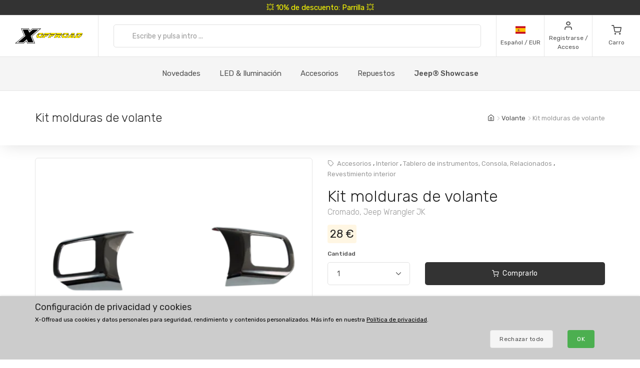

--- FILE ---
content_type: text/html; charset=UTF-8
request_url: https://www.xoffroad-espana.es/379/steering-wheel-trim-kit-chrome/
body_size: 31854
content:
	<!DOCTYPE html>
	<html lang="es">
	<head>
		
		
		<script>
      window.dataLayer = window.dataLayer || [];
      var dataLayer = dataLayer || []; // Google Tag Manager

      function gtag() {
        dataLayer.push(arguments);
      }

      gtag('consent', 'default', {
        ad_storage: 'denied',
        analytics_storage: 'denied',
        ad_user_data: 'denied',
        ad_personalization: 'denied'
      });

						dataLayer.push({ 'event': 'view_item_list', 'ecommerce': { 'currency': 'EUR', 'item_list_name': 'Related Kits', 'items': [{'item_id': 435, 'item_name': 'XOKT076 / Door + Dashboard Trim Kit', 'item_brand': 'X-Offroad', 'item_category': 'Trim kits', 'item_list_name': 'Related Kits', 'price': 63.6364, 'currency': 'EUR', 'quantity': 1}
, {'item_id': 436, 'item_name': 'XOKT077 / Dashboard Trim Kit', 'item_brand': 'X-Offroad', 'item_category': 'Trim kits', 'item_list_name': 'Related Kits', 'price': 42.1488, 'currency': 'EUR', 'quantity': 1}
]}});
dataLayer.push({ 'event': 'view_item_list', 'ecommerce': { 'currency': 'EUR', 'item_list_name': 'Related Products', 'items': [{'item_id': 425, 'item_name': 'XOKT066 / Door + Dashboard Trim Kit', 'item_brand': 'X-Offroad', 'item_category': 'Trim kits', 'item_list_name': 'Related Products', 'price': 85.9504, 'currency': 'EUR', 'quantity': 1}
, {'item_id': 430, 'item_name': 'XOKT071 / Dashboard Trim Kit', 'item_brand': 'X-Offroad', 'item_category': 'Trim kits', 'item_list_name': 'Related Products', 'price': 42.1488, 'currency': 'EUR', 'quantity': 1}
, {'item_id': 439, 'item_name': 'XOKT080 / Dashboard Trim Kit', 'item_brand': 'X-Offroad', 'item_category': 'Trim kits', 'item_list_name': 'Related Products', 'price': 42.1488, 'currency': 'EUR', 'quantity': 1}
, {'item_id': 384, 'item_name': 'XOTK012 / Air Vents Trim Kit', 'item_brand': 'X-Offroad', 'item_category': 'A/C Vents', 'item_list_name': 'Related Products', 'price': 23.9669, 'currency': 'EUR', 'quantity': 1}
, {'item_id': 388, 'item_name': 'XOKT061 / Door Latch Trim Kit', 'item_brand': 'X-Offroad', 'item_category': 'Doors', 'item_list_name': 'Related Products', 'price': 42.9752, 'currency': 'EUR', 'quantity': 1}
, {'item_id': 1024, 'item_name': 'XOTK020 / Window Switch Button Trim Kit', 'item_brand': 'X-Offroad', 'item_category': 'Dashboard', 'item_list_name': 'Related Products', 'price': 14.876, 'currency': 'EUR', 'quantity': 1}
, {'item_id': 427, 'item_name': 'XOKT068 / Dashboard Trim Kit', 'item_brand': 'X-Offroad', 'item_category': 'Trim kits', 'item_list_name': 'Related Products', 'price': 42.1488, 'currency': 'EUR', 'quantity': 1}
, {'item_id': 376, 'item_name': 'XOTK004 / Steering Wheel Trim Kit', 'item_brand': 'X-Offroad', 'item_category': 'Steering Wheel', 'item_list_name': 'Related Products', 'price': 23.9669, 'currency': 'EUR', 'quantity': 1}
]}});
dataLayer.push({ 'event': 'view_item', 'ecommerce': { 'currency': 'EUR', value: 23.1405, 'items': [{'item_id': '379', 'item_name': 'XOTK007 / Steering Wheel Trim Kit', 'item_brand': 'X-Offroad', item_category: 'Steering Wheel', 'item_list_name': 'Detail', 'price': 23.1405, 'currency': 'EUR', 'quantity': 1}]}});								</script>
		<!-- Google Tag Manager -->
		<script>
      (function (w, d, s, l, i) {
        w[l] = w[l] || [];
        w[l].push({
          'gtm.start': new Date().getTime(),
          event: 'gtm.js'
        });
        var f = d.getElementsByTagName(s)[0],
          j = d.createElement(s),
          dl = l != 'dataLayer' ? '&l=' + l : '';
        j.async = true;
        j.src =
          'https://www.googletagmanager.com/gtm.js?id=' + i + dl;
        f.parentNode.insertBefore(j, f);
      })(window, document, 'script', 'dataLayer', 'GTM-5K335TC');
		</script>
		<!-- End Google Tag Manager -->
				<meta name='robots' content='index, follow'>
		<meta charset="UTF-8">
		<meta name="viewport" content="width=device-width, initial-scale=1">
		<meta name="author" content="all: (c) info@xoffroad.world 2026"/>
		<meta http-equiv="X-UA-Compatible" content="IE=edge">
		<meta name="theme-color" content="#cccccc">
		<meta name="msapplication-navbutton-color" content="#cccccc">
		<meta name="apple-mobile-web-app-status-bar-style" content="#cccccc">

					<!--
		<meta name="facebook-domain-verification" content="p0n2kx34pqzszbg4qyscurq6hdnsmp"/>
		-->
		
		<link rel="shortcut icon" href="https://static.xoffroad.world/favicons/favicon.ico" type="image/x-icon"/>
		<link rel="apple-touch-icon" sizes="57x57" href="https://static.xoffroad.world/favicons/apple-touch-icon-57x57.png">
		<link rel="apple-touch-icon" sizes="60x60" href="https://static.xoffroad.world/favicons/apple-touch-icon-60x60.png">
		<link rel="apple-touch-icon" sizes="72x72" href="https://static.xoffroad.world/favicons/apple-touch-icon-72x72.png">
		<link rel="apple-touch-icon" sizes="76x76" href="https://static.xoffroad.world/favicons/apple-touch-icon-76x76.png">
		<link rel="apple-touch-icon" sizes="114x114" href="https://static.xoffroad.world/favicons/apple-touch-icon-114x114.png">
		<link rel="apple-touch-icon" sizes="120x120" href="https://static.xoffroad.world/favicons/apple-touch-icon-120x120.png">
		<link rel="apple-touch-icon" sizes="144x144" href="https://static.xoffroad.world/favicons/apple-touch-icon-144x144.png">
		<link rel="apple-touch-icon" sizes="152x152" href="https://static.xoffroad.world/favicons/apple-touch-icon-152x152.png">
		<link rel="apple-touch-icon" sizes="180x180" href="https://static.xoffroad.world/favicons/apple-touch-icon-180x180.png">
		<link rel="icon" type="image/png" href="https://static.xoffroad.world/favicons/favicon-16x16.png" sizes="16x16">
		<link rel="icon" type="image/png" href="https://static.xoffroad.world/favicons/favicon-32x32.png" sizes="32x32">
		<link rel="icon" type="image/png" href="https://static.xoffroad.world/favicons/favicon-96x96.png" sizes="96x96">
		<link rel="icon" type="image/png" href="https://static.xoffroad.world/favicons/android-chrome-192x192.png" sizes="192x192">

		
		<meta name="msapplication-square70x70logo" content="https://static.xoffroad.world/favicons/smalltile.png"/>
		<meta name="msapplication-square150x150logo" content="https://static.xoffroad.world/favicons/mediumtile.png"/>
		<meta name="msapplication-wide310x150logo" content="https://static.xoffroad.world/favicons/widetile.png"/>
		<meta name="msapplication-square310x310logo" content="https://static.xoffroad.world/favicons/largetile.png"/>

					<link rel="preconnect" href="https://www.googletagmanager.com">
					<link rel="preconnect" href="https://static.xoffroad.world">
					<link rel="preconnect" href="https://photos.xoffroad.world">
					<link rel="preconnect" href="https://www.google-analytics.com">
				<link rel="preconnect" href="https://fonts.googleapis.com">
		<link rel="preconnect" href="https://fonts.gstatic.com" crossorigin>

									<link rel="preload" href="https://www.xoffroad-espana.es/web/fonts/feather.woff" type="font/woff2" as="font" crossorigin="1">
							<link rel="preload" href="https://photos.xoffroad.world/catalogue/XO/1000T/XOTK007.png" as="image" fetchpriority="high">
					
		<link href="https://fonts.googleapis.com/css2?family=Rubik:ital,wght@0,300;0,400;0,500;0,700;1,400&display=swap" rel="stylesheet">

					<meta name="description" content="XOTK007 X-Offroad Kit molduras de volante, Cromado, Jeep Wrangler JK Dale estilo al interior de tu Jeep con el nuevo juego de molduras del volante X-Offroad.
Estos acentos de plástico moldeados por in ...">
				<meta name="csrf-param" content="_csrf">
<meta name="csrf-token" content="JBTtLjVEbUP4qMhN5r6LzciX-7c02a8F5ml7UfHqfiVHRb1gajUZcKGF-DuTj8masdOZhXO1_WihAR0jhZoRdQ==">
									<meta property="og:title" content="Kit molduras de volante, Cromado, Jeep Wrangler JK XOTK007 - X-Offroad"/>
							<meta property="fb:app_id" content=""/>
							<meta property="og:image" content="https://photos.xoffroad.world/catalogue/XO/1000T/XOTK007.png"/>
						<meta property="og:url" content="https://www.xoffroad-espana.es/379/steering-wheel-trim-kit-chrome/"/>
			<meta property="og:locale" content="es_ES"/>
				<title>Kit molduras de volante, Cromado, Jeep Wrangler JK XOTK007 - X-Offroad</title>
		<link href="/web/css/photoswipe.min.css?v=1638994297" rel="stylesheet" fetchpriority="low">
<link href="/web/css/iziToast.min.css?v=1638994297" rel="stylesheet" fetchpriority="low">
<link href="/web/css/bootstrap.min.css?v=1638994297" rel="stylesheet">
<link href="/web/css/styles.min.css?v=1767098160" rel="stylesheet">
<link href="/web/css/custom.min.css?v=1767098160" rel="stylesheet">
<link href="/web/css/feather.min.css?v=1682443030" rel="stylesheet">
<script src="/web/js/jquery.min.js?v=1639053858"></script>
<script src="/web/js/jquery.lazy.min.js?v=1639053858"></script>
<script src="/web/js/modernizr.min.js?v=1639053858"></script>		<script type="application/ld+json">
			{
				"@context": "https://schema.org",
				"@type": "Organization",
				"url": "https://www.xoffroad.world",
				"logo": "https://static.xoffroad.world/img/xoffroad-GMC.png",
				"contactPoint": [
					{
						"@type": "ContactPoint",
						"telephone": "+34 635 59 31 60",
						"contactType": "customer service"
					}
				]
			}
		</script>
		<script type="application/ld+json">
			{
				"@context": "https://schema.org",
				"@type": "WebSite",
				"name": "X-Offroad",
				"url": "https://www.xoffroad.world"
			}
		</script>
								<script type="application/ld+json">
				{
					"@context": "https://schema.org",
					"@type": "BreadcrumbList",
					"itemListElement": [
																	 {
								"@type": "ListItem",
								"position": 1,
								"item": {
									"@id": "https://www.xoffroad-espana.es/catalog/240/steering-wheel/",
									"name": "Volante",
									"image": "https://static.xoffroad.world/img/logo-fb.png"
								}
							}
																, {
								"@type": "ListItem",
								"position": 2,
								"item": {
									"@id": "https://www.xoffroad-espana.es/379/steering-wheel-trim-kit-chrome/",
									"name": "Kit molduras de volante",
									"image": "https://photos.xoffroad.world/catalogue/XO/1000T/XOTK007.png"
								}
							}
																]
				}





			</script>
							<script type="application/ld+json">
				{
    "@context": "https:\/\/schema.org\/",
    "@type": "Product",
    "name": "Kit molduras de volante, Cromado, Jeep Wrangler JK",
    "image": "https:\/\/photos.xoffroad.world\/catalogue\/XO\/1000T\/XOTK007.png",
    "description": "Dale estilo al interior de tu Jeep con el nuevo juego de molduras del volante X-Offroad., Estos acentos de pl\u00e1stico moldeados por inyecci\u00f3n se moldean directamente a partir de las piezas interiores de f\u00e1brica para un ajuste exacto., F\u00e1cil instalaci\u00f3n gracias a la cinta 3M de alta resistencia incluida, , No es necesario taladrar ni cortar., Disponibles en varios colores con acabado brillo.",
    "sku": "XOTK007",
    "mpn": "XOTK007",
    "brand": {
        "@type": "Brand",
        "name": "X-Offroad"
    },
    "offers": {
        "@type": "Offer",
        "priceCurrency": "EUR",
        "price": "28.00",
        "itemCondition": "https:\/\/schema.org\/NewCondition",
        "availability": "https:\/\/schema.org\/InStock",
        "priceValidUntil": "2027-01-22",
        "url": "https:\/\/www.xoffroad-espana.es\/379\/steering-wheel-trim-kit-chrome\/",
        "seller": {
            "@type": "Organization",
            "name": "X-Offroad"
        },
        "hasMerchantReturnPolicy": {
            "@type": "MerchantReturnPolicy",
            "applicableCountry": "US",
            "returnPolicyCategory": "https:\/\/schema.org\/MerchantReturnFiniteReturnWindow",
            "merchantReturnDays": 30,
            "returnMethod": "https:\/\/schema.org\/ReturnByMail",
            "returnFees": "https:\/\/schema.org\/ReturnShippingFees"
        },
        "shippingDetails": {
            "@type": "OfferShippingDetails",
            "shippingRate": {
                "@type": "MonetaryAmount",
                "value": 8,
                "currency": "EUR"
            },
            "shippingDestination": {
                "@type": "DefinedRegion",
                "addressCountry": "ES"
            },
            "deliveryTime": {
                "@type": "ShippingDeliveryTime",
                "transitTime": {
                    "@type": "QuantitativeValue",
                    "minValue": 1,
                    "maxValue": 2,
                    "unitCode": "DAY"
                }
            }
        }
    }
}




			</script>
								<script type="application/ld+json">
		 {
			"@context": "https://schema.org",
			"@type": "AutomotiveBusiness",
			"image": "https://static.xoffroad.world/img/logo-fb.png",
			"@id": "https//www.xoffroad.world/",
			"name": "X-Offroad World",
			"address": {
				"@type": "PostalAddress",
				"streetAddress": "Avenida de los Empresarios 1, Nave G4",
				"addressLocality": "Jerez de la Frontera",
				"postalCode": "11407",
				"addressCountry": "ES"
			},
			"geo": {
				"@type": "GeoCoordinates",
				"latitude": 36.712230537547,
				"longitude": -6.1167566729494			},
			"url": "https//www.xoffroad.world/",
			"telephone": "+34 635 59 31 60",
			"priceRange": "&euro;",
			"paymentAccepted": "Credit Card, Bank",
			"openingHoursSpecification": [
												 {
						"@type": "OpeningHoursSpecification",
						"dayOfWeek": ["Monday", "Tuesday", "Wednesday", "Thursday", "Friday"],
						"opens": "09:00",
						"closes": "19:00"
					}
											]
					}





		</script>
																	</head>

	<body>
	<!-- Google Tag Manager (noscript) -->
	<noscript>
		<iframe src="https://www.googletagmanager.com/ns.html?id=GTM-5K335TC" height="0" width="0" style="display:none;visibility:hidden"></iframe>
	</noscript>
	<!-- End Google Tag Manager (noscript) -->

				<a class="very-top-banner" id="very_top_banner" href="/catalog/57/grilles/">
		💥 10% de descuento: Parrilla 💥
	</a>
	<header class="site-header navbar-sticky" id="site_header">
		<div class="topbar d-flex justify-content-between">
			<div class="site-branding d-flex">
				<a class="site-logo align-self-center" href="/">
					<svg xmlns="http://www.w3.org/2000/svg" viewBox="0 0 817 176">
						<defs>
							<mask id="ims9b" width="2" height="2.04" x="-1" y="-1.02">
								<path fill="#fff" d="M258.7 50.7h551.6v61.6H258.7z"></path>
								<path
									d="M331.793 91.64a51.126 51.126 0 0 1-9.96 10.01 49.697 49.697 0 0 1-12.203 6.82c-4.367 1.688-8.714 2.53-13.04 2.53h-11c-4.034 0-7.715-.33-11.046-.99-3.331-.66-6.104-1.777-8.32-3.355-2.215-1.576-3.798-3.721-4.75-6.435-.952-2.712-1.065-6.122-.34-10.23.155-.88.354-1.796.595-2.75.24-.952.525-1.942.854-2.97 1.16-3.666 2.973-7.296 5.441-10.89h22.33a33.031 33.031 0 0 0-2.573 2.42 15.764 15.764 0 0 0-1.91 2.42c-.523.88-.998 1.705-1.427 2.475-.43.77-.733 1.449-.91 2.035-.086.074-.168.33-.245.77l-.116.66c-.233 1.32-.22 2.695.042 4.125.26 1.43.727 2.733 1.4 3.905.674 1.174 1.532 2.128 2.577 2.86 1.043.734 2.226 1.1 3.546 1.1h7.26c.732 0 1.832-.311 3.3-.935 1.466-.622 3.023-1.447 4.671-2.475a43.626 43.626 0 0 0 4.79-3.465c1.547-1.282 2.76-2.547 3.64-3.795.841-1.026 1.386-1.832 1.637-2.42l.634-1.1.311-.825c.069-.182.096-.237.084-.165a32.334 32.334 0 0 0 .88-3.74c.258-1.466.337-2.75.24-3.85h21.78c-.411 1.908-.987 3.924-1.728 6.05-1.423 4.328-3.572 8.398-6.444 12.21zm-45.065-34.815c5.214-2.75 10.314-4.125 15.302-4.125h14.52c7.772 0 13.691 1.155 17.758 3.465 4.067 2.31 6.148 6.105 6.244 11.385h-67.76c4.075-4.4 8.721-7.975 13.936-10.725zM377.02 74.7h25.41l-18.348 14.85h-21.89L350.6 111h-21.01l20.275-37.62h21.12l-6.198 11.44zm46.779-22c-.682.954-1.751 2.238-3.209 3.85a136.956 136.956 0 0 1-4.594 4.84c-1.605 1.614-3.137 3.025-4.596 4.235-1.46 1.21-2.527 1.853-3.199 1.925h-55.11L361.1 52.7zm23.731 22h25.41l-18.348 14.85h-21.89L421.11 111H400.1l20.275-37.62h21.12l-6.198 11.44zm46.78-22c-.683.954-1.752 2.238-3.21 3.85a136.956 136.956 0 0 1-4.594 4.84c-1.605 1.614-3.137 3.025-4.596 4.235-1.46 1.21-2.526 1.853-3.198 1.925h-55.11l8.007-14.85zm-3.426 20.68h21.12l-6.05 11.22 11.407-9.79h17.6c.953 0 1.807-.476 2.563-1.43h21.67c-1.191 3.008-2.927 5.464-5.206 7.37-2.28 1.908-4.84 3.429-7.68 4.565a42.704 42.704 0 0 1-8.851 2.475c-3.061.514-5.967.88-8.72 1.1L546.4 111h-23.54l-18.975-20.9-1.365.88L491.73 111h-21.12zM502.12 52.7h49.06c2.42 0 4.319.459 5.697 1.375 1.379.918 2.377 2.109 3 3.575.622 1.468.96 3.08 1.017 4.84a31.575 31.575 0 0 1-.232 5.06h-22.44a1.65 1.65 0 0 1-.432-.055 1.723 1.723 0 0 0-.43-.055h-22.11l-.128.11h-21.01zm133.222 38.61a53.096 53.096 0 0 1-9.915 10.065 50.503 50.503 0 0 1-12.176 6.985c-4.381 1.76-8.77 2.64-13.17 2.64h-12.87c-4.035 0-7.716-.33-11.047-.99-3.331-.66-6.103-1.777-8.319-3.355-2.215-1.576-3.798-3.721-4.75-6.435-.953-2.712-1.066-6.122-.34-10.23.154-.88.353-1.796.594-2.75.24-.952.526-1.942.854-2.97a31.501 31.501 0 0 1 2.234-5.5 43.315 43.315 0 0 1 3.318-5.39h22.22a33.013 33.013 0 0 0-2.573 2.42 15.762 15.762 0 0 0-1.912 2.42c-.522.88-.996 1.705-1.426 2.475-.43.77-.732 1.449-.91 2.035-.085.074-.168.33-.245.77l-.115.66c-.234 1.32-.22 2.695.04 4.125.262 1.43.728 2.733 1.402 3.905.673 1.174 1.531 2.128 2.576 2.86 1.043.734 2.226 1.1 3.546 1.1h9.13c.66 0 1.705-.311 3.135-.935 1.43-.622 2.987-1.447 4.671-2.475a44.669 44.669 0 0 0 4.9-3.465c1.584-1.282 2.816-2.547 3.696-3.795.84-1.026 1.385-1.832 1.636-2.42l.634-1.1c.138-.366.243-.641.311-.825.07-.182.097-.237.085-.165a32.42 32.42 0 0 0 .88-3.74c.257-1.466.337-2.75.239-3.85h21.67a42.14 42.14 0 0 1-.635 2.97c-.242.954-.57 1.98-.983 3.08-1.385 4.108-3.513 8.068-6.385 11.88zm-54.273-29.7a49.132 49.132 0 0 1 7.379-4.73c2.542-1.32 5.106-2.346 7.693-3.08 2.585-.732 5.09-1.1 7.51-1.1h16.39c7.185 0 12.866 1.155 17.042 3.465 4.177 2.31 6.423 6.105 6.74 11.385h-69.3a54.515 54.515 0 0 1 6.546-5.94zM691.491 111l-.119-12.43c-.223.44-.904 1.284-2.04 2.53a129.804 129.804 0 0 1-3.78 3.96 95.773 95.773 0 0 1-4.033 3.85c-1.307 1.174-2.236 1.87-2.788 2.09h-46.53c.275-.732.394-.99.356-.77l.058-.33 35.04-36.52h22.11l-20.121 21.78-.194 1.1h22.33l.625-22.88h19.47l-.804 37.62zm-10.354-51.7c.298-.44.84-1.026 1.63-1.76a38.854 38.854 0 0 1 2.523-2.145 33.764 33.764 0 0 1 2.64-1.87c.866-.55 1.557-.825 2.07-.825h18.48c.733 0 1.341.404 1.823 1.21.48.808.837 1.798 1.07 2.97.234 1.174.403 2.403.506 3.685.103 1.284.187 2.365.252 3.245l-.108 3.74h-38.83zM786 96.865c-3.778 3.338-7.704 6.05-11.775 8.14-4.074 2.09-8.412 3.613-13.017 4.565-4.604.954-9.766 1.43-15.486 1.43h-27.39l20.275-37.62h21.34l-12.267 22.77h2.86c1.98 0 4.211-.385 6.693-1.155a49.398 49.398 0 0 0 7.464-3.025 53.469 53.469 0 0 0 7.071-4.235c2.221-1.576 4.026-3.171 5.411-4.785l1.834-1.98a13.168 13.168 0 0 0 1.82-2.53c.523-.88 1.023-1.741 1.5-2.585.478-.842.863-1.667 1.154-2.475h21.89a48.687 48.687 0 0 1-3.33 5.775 44.554 44.554 0 0 1-4.39 5.555c-3.993 4.768-7.88 8.819-11.657 12.155zm21.505-29.315h-65.67l8.007-14.85h47.85c4.4 0 7.375 1.21 8.93 3.63 1.553 2.42 2 5.5 1.342 9.24l-.176.99a5.618 5.618 0 0 1-.283.99z"></path>
							</mask>
							<filter id="ims9a" width="585" height="95" x="242" y="34" filterUnits="userSpaceOnUse">
								<feOffset in="SourceGraphic" result="FeOffset1028Out"></feOffset>
								<feGaussianBlur in="FeOffset1028Out" result="FeGaussianBlur1029Out" stdDeviation="2.68 2.68"></feGaussianBlur>
							</filter>
						</defs>
						<g>
							<g>
								<path d="M136.421 149.189L104.314 176H.049l108.899-91.356L73.2.57h93.011l10.923 26.48L208.91.57h104.596L204.938 91.595 240.686 176h-92.68zm14.895 22.508h82.419L199.31 90.271 301.59 4.873h-91.025l-35.086 29.459-12.578-29.459H79.82l34.424 80.764-102.279 86.06h90.032l36.079-30.121zm-52.298-8.275H35.466l89.701-75.468L93.06 13.148h63.883l14.895 35.417 42.368-35.417h63.883l-89.37 74.806 32.107 75.468h-63.552l-15.557-36.079z"></path>
							</g>
							<g>
								<g filter="url(#ims9a)">
									<path fill="none" stroke="#000" stroke-width="2.6"
												d="M331.793 91.64a51.126 51.126 0 0 1-9.96 10.01 49.697 49.697 0 0 1-12.203 6.82c-4.367 1.688-8.714 2.53-13.04 2.53h-11c-4.034 0-7.715-.33-11.046-.99-3.331-.66-6.104-1.777-8.32-3.355-2.215-1.576-3.798-3.721-4.75-6.435-.952-2.712-1.065-6.122-.34-10.23.155-.88.354-1.796.595-2.75.24-.952.525-1.942.854-2.97 1.16-3.666 2.973-7.296 5.441-10.89h22.33a33.031 33.031 0 0 0-2.573 2.42 15.764 15.764 0 0 0-1.91 2.42c-.523.88-.998 1.705-1.427 2.475-.43.77-.733 1.449-.91 2.035-.086.074-.168.33-.245.77l-.116.66c-.233 1.32-.22 2.695.042 4.125.26 1.43.727 2.733 1.4 3.905.674 1.174 1.532 2.128 2.577 2.86 1.043.734 2.226 1.1 3.546 1.1h7.26c.732 0 1.832-.311 3.3-.935 1.466-.622 3.023-1.447 4.671-2.475a43.626 43.626 0 0 0 4.79-3.465c1.547-1.282 2.76-2.547 3.64-3.795.841-1.026 1.386-1.832 1.637-2.42l.634-1.1.311-.825c.069-.182.096-.237.084-.165a32.334 32.334 0 0 0 .88-3.74c.258-1.466.337-2.75.24-3.85h21.78c-.411 1.908-.987 3.924-1.728 6.05-1.423 4.328-3.572 8.398-6.444 12.21zm-45.065-34.815c5.214-2.75 10.314-4.125 15.302-4.125h14.52c7.772 0 13.691 1.155 17.758 3.465 4.067 2.31 6.148 6.105 6.244 11.385h-67.76c4.075-4.4 8.721-7.975 13.936-10.725zM377.02 74.7h25.41l-18.348 14.85h-21.89L350.6 111h-21.01l20.275-37.62h21.12l-6.198 11.44zm46.779-22c-.682.954-1.751 2.238-3.209 3.85a136.956 136.956 0 0 1-4.594 4.84c-1.605 1.614-3.137 3.025-4.596 4.235-1.46 1.21-2.527 1.853-3.199 1.925h-55.11L361.1 52.7zm23.731 22h25.41l-18.348 14.85h-21.89L421.11 111H400.1l20.275-37.62h21.12l-6.198 11.44zm46.78-22c-.683.954-1.752 2.238-3.21 3.85a136.956 136.956 0 0 1-4.594 4.84c-1.605 1.614-3.137 3.025-4.596 4.235-1.46 1.21-2.526 1.853-3.198 1.925h-55.11l8.007-14.85zm-3.426 20.68h21.12l-6.05 11.22 11.407-9.79h17.6c.953 0 1.807-.476 2.563-1.43h21.67c-1.191 3.008-2.927 5.464-5.206 7.37-2.28 1.908-4.84 3.429-7.68 4.565a42.704 42.704 0 0 1-8.851 2.475c-3.061.514-5.967.88-8.72 1.1L546.4 111h-23.54l-18.975-20.9-1.365.88L491.73 111h-21.12zM502.12 52.7h49.06c2.42 0 4.319.459 5.697 1.375 1.379.918 2.377 2.109 3 3.575.622 1.468.96 3.08 1.017 4.84a31.575 31.575 0 0 1-.232 5.06h-22.44a1.65 1.65 0 0 1-.432-.055 1.723 1.723 0 0 0-.43-.055h-22.11l-.128.11h-21.01zm133.222 38.61a53.096 53.096 0 0 1-9.915 10.065 50.503 50.503 0 0 1-12.176 6.985c-4.381 1.76-8.77 2.64-13.17 2.64h-12.87c-4.035 0-7.716-.33-11.047-.99-3.331-.66-6.103-1.777-8.319-3.355-2.215-1.576-3.798-3.721-4.75-6.435-.953-2.712-1.066-6.122-.34-10.23.154-.88.353-1.796.594-2.75.24-.952.526-1.942.854-2.97a31.501 31.501 0 0 1 2.234-5.5 43.315 43.315 0 0 1 3.318-5.39h22.22a33.013 33.013 0 0 0-2.573 2.42 15.762 15.762 0 0 0-1.912 2.42c-.522.88-.996 1.705-1.426 2.475-.43.77-.732 1.449-.91 2.035-.085.074-.168.33-.245.77l-.115.66c-.234 1.32-.22 2.695.04 4.125.262 1.43.728 2.733 1.402 3.905.673 1.174 1.531 2.128 2.576 2.86 1.043.734 2.226 1.1 3.546 1.1h9.13c.66 0 1.705-.311 3.135-.935 1.43-.622 2.987-1.447 4.671-2.475a44.669 44.669 0 0 0 4.9-3.465c1.584-1.282 2.816-2.547 3.696-3.795.84-1.026 1.385-1.832 1.636-2.42l.634-1.1c.138-.366.243-.641.311-.825.07-.182.097-.237.085-.165a32.42 32.42 0 0 0 .88-3.74c.257-1.466.337-2.75.239-3.85h21.67a42.14 42.14 0 0 1-.635 2.97c-.242.954-.57 1.98-.983 3.08-1.385 4.108-3.513 8.068-6.385 11.88zm-54.273-29.7a49.132 49.132 0 0 1 7.379-4.73c2.542-1.32 5.106-2.346 7.693-3.08 2.585-.732 5.09-1.1 7.51-1.1h16.39c7.185 0 12.866 1.155 17.042 3.465 4.177 2.31 6.423 6.105 6.74 11.385h-69.3a54.515 54.515 0 0 1 6.546-5.94zM691.491 111l-.119-12.43c-.223.44-.904 1.284-2.04 2.53a129.804 129.804 0 0 1-3.78 3.96 95.773 95.773 0 0 1-4.033 3.85c-1.307 1.174-2.236 1.87-2.788 2.09h-46.53c.275-.732.394-.99.356-.77l.058-.33 35.04-36.52h22.11l-20.121 21.78-.194 1.1h22.33l.625-22.88h19.47l-.804 37.62zm-10.354-51.7c.298-.44.84-1.026 1.63-1.76a38.854 38.854 0 0 1 2.523-2.145 33.764 33.764 0 0 1 2.64-1.87c.866-.55 1.557-.825 2.07-.825h18.48c.733 0 1.341.404 1.823 1.21.48.808.837 1.798 1.07 2.97.234 1.174.403 2.403.506 3.685.103 1.284.187 2.365.252 3.245l-.108 3.74h-38.83zM786 96.865c-3.778 3.338-7.704 6.05-11.775 8.14-4.074 2.09-8.412 3.613-13.017 4.565-4.604.954-9.766 1.43-15.486 1.43h-27.39l20.275-37.62h21.34l-12.267 22.77h2.86c1.98 0 4.211-.385 6.693-1.155a49.398 49.398 0 0 0 7.464-3.025 53.469 53.469 0 0 0 7.071-4.235c2.221-1.576 4.026-3.171 5.411-4.785l1.834-1.98a13.168 13.168 0 0 0 1.82-2.53c.523-.88 1.023-1.741 1.5-2.585.478-.842.863-1.667 1.154-2.475h21.89a48.687 48.687 0 0 1-3.33 5.775 44.554 44.554 0 0 1-4.39 5.555c-3.993 4.768-7.88 8.819-11.657 12.155zm21.505-29.315h-65.67l8.007-14.85h47.85c4.4 0 7.375 1.21 8.93 3.63 1.553 2.42 2 5.5 1.342 9.24l-.176.99a5.618 5.618 0 0 1-.283.99z"
												mask="url(&quot;#ims9b&quot;)"></path>
									<path
										d="M331.793 91.64a51.126 51.126 0 0 1-9.96 10.01 49.697 49.697 0 0 1-12.203 6.82c-4.367 1.688-8.714 2.53-13.04 2.53h-11c-4.034 0-7.715-.33-11.046-.99-3.331-.66-6.104-1.777-8.32-3.355-2.215-1.576-3.798-3.721-4.75-6.435-.952-2.712-1.065-6.122-.34-10.23.155-.88.354-1.796.595-2.75.24-.952.525-1.942.854-2.97 1.16-3.666 2.973-7.296 5.441-10.89h22.33a33.031 33.031 0 0 0-2.573 2.42 15.764 15.764 0 0 0-1.91 2.42c-.523.88-.998 1.705-1.427 2.475-.43.77-.733 1.449-.91 2.035-.086.074-.168.33-.245.77l-.116.66c-.233 1.32-.22 2.695.042 4.125.26 1.43.727 2.733 1.4 3.905.674 1.174 1.532 2.128 2.577 2.86 1.043.734 2.226 1.1 3.546 1.1h7.26c.732 0 1.832-.311 3.3-.935 1.466-.622 3.023-1.447 4.671-2.475a43.626 43.626 0 0 0 4.79-3.465c1.547-1.282 2.76-2.547 3.64-3.795.841-1.026 1.386-1.832 1.637-2.42l.634-1.1.311-.825c.069-.182.096-.237.084-.165a32.334 32.334 0 0 0 .88-3.74c.258-1.466.337-2.75.24-3.85h21.78c-.411 1.908-.987 3.924-1.728 6.05-1.423 4.328-3.572 8.398-6.444 12.21zm-45.065-34.815c5.214-2.75 10.314-4.125 15.302-4.125h14.52c7.772 0 13.691 1.155 17.758 3.465 4.067 2.31 6.148 6.105 6.244 11.385h-67.76c4.075-4.4 8.721-7.975 13.936-10.725zM377.02 74.7h25.41l-18.348 14.85h-21.89L350.6 111h-21.01l20.275-37.62h21.12l-6.198 11.44zm46.779-22c-.682.954-1.751 2.238-3.209 3.85a136.956 136.956 0 0 1-4.594 4.84c-1.605 1.614-3.137 3.025-4.596 4.235-1.46 1.21-2.527 1.853-3.199 1.925h-55.11L361.1 52.7zm23.731 22h25.41l-18.348 14.85h-21.89L421.11 111H400.1l20.275-37.62h21.12l-6.198 11.44zm46.78-22c-.683.954-1.752 2.238-3.21 3.85a136.956 136.956 0 0 1-4.594 4.84c-1.605 1.614-3.137 3.025-4.596 4.235-1.46 1.21-2.526 1.853-3.198 1.925h-55.11l8.007-14.85zm-3.426 20.68h21.12l-6.05 11.22 11.407-9.79h17.6c.953 0 1.807-.476 2.563-1.43h21.67c-1.191 3.008-2.927 5.464-5.206 7.37-2.28 1.908-4.84 3.429-7.68 4.565a42.704 42.704 0 0 1-8.851 2.475c-3.061.514-5.967.88-8.72 1.1L546.4 111h-23.54l-18.975-20.9-1.365.88L491.73 111h-21.12zM502.12 52.7h49.06c2.42 0 4.319.459 5.697 1.375 1.379.918 2.377 2.109 3 3.575.622 1.468.96 3.08 1.017 4.84a31.575 31.575 0 0 1-.232 5.06h-22.44a1.65 1.65 0 0 1-.432-.055 1.723 1.723 0 0 0-.43-.055h-22.11l-.128.11h-21.01zm133.222 38.61a53.096 53.096 0 0 1-9.915 10.065 50.503 50.503 0 0 1-12.176 6.985c-4.381 1.76-8.77 2.64-13.17 2.64h-12.87c-4.035 0-7.716-.33-11.047-.99-3.331-.66-6.103-1.777-8.319-3.355-2.215-1.576-3.798-3.721-4.75-6.435-.953-2.712-1.066-6.122-.34-10.23.154-.88.353-1.796.594-2.75.24-.952.526-1.942.854-2.97a31.501 31.501 0 0 1 2.234-5.5 43.315 43.315 0 0 1 3.318-5.39h22.22a33.013 33.013 0 0 0-2.573 2.42 15.762 15.762 0 0 0-1.912 2.42c-.522.88-.996 1.705-1.426 2.475-.43.77-.732 1.449-.91 2.035-.085.074-.168.33-.245.77l-.115.66c-.234 1.32-.22 2.695.04 4.125.262 1.43.728 2.733 1.402 3.905.673 1.174 1.531 2.128 2.576 2.86 1.043.734 2.226 1.1 3.546 1.1h9.13c.66 0 1.705-.311 3.135-.935 1.43-.622 2.987-1.447 4.671-2.475a44.669 44.669 0 0 0 4.9-3.465c1.584-1.282 2.816-2.547 3.696-3.795.84-1.026 1.385-1.832 1.636-2.42l.634-1.1c.138-.366.243-.641.311-.825.07-.182.097-.237.085-.165a32.42 32.42 0 0 0 .88-3.74c.257-1.466.337-2.75.239-3.85h21.67a42.14 42.14 0 0 1-.635 2.97c-.242.954-.57 1.98-.983 3.08-1.385 4.108-3.513 8.068-6.385 11.88zm-54.273-29.7a49.132 49.132 0 0 1 7.379-4.73c2.542-1.32 5.106-2.346 7.693-3.08 2.585-.732 5.09-1.1 7.51-1.1h16.39c7.185 0 12.866 1.155 17.042 3.465 4.177 2.31 6.423 6.105 6.74 11.385h-69.3a54.515 54.515 0 0 1 6.546-5.94zM691.491 111l-.119-12.43c-.223.44-.904 1.284-2.04 2.53a129.804 129.804 0 0 1-3.78 3.96 95.773 95.773 0 0 1-4.033 3.85c-1.307 1.174-2.236 1.87-2.788 2.09h-46.53c.275-.732.394-.99.356-.77l.058-.33 35.04-36.52h22.11l-20.121 21.78-.194 1.1h22.33l.625-22.88h19.47l-.804 37.62zm-10.354-51.7c.298-.44.84-1.026 1.63-1.76a38.854 38.854 0 0 1 2.523-2.145 33.764 33.764 0 0 1 2.64-1.87c.866-.55 1.557-.825 2.07-.825h18.48c.733 0 1.341.404 1.823 1.21.48.808.837 1.798 1.07 2.97.234 1.174.403 2.403.506 3.685.103 1.284.187 2.365.252 3.245l-.108 3.74h-38.83zM786 96.865c-3.778 3.338-7.704 6.05-11.775 8.14-4.074 2.09-8.412 3.613-13.017 4.565-4.604.954-9.766 1.43-15.486 1.43h-27.39l20.275-37.62h21.34l-12.267 22.77h2.86c1.98 0 4.211-.385 6.693-1.155a49.398 49.398 0 0 0 7.464-3.025 53.469 53.469 0 0 0 7.071-4.235c2.221-1.576 4.026-3.171 5.411-4.785l1.834-1.98a13.168 13.168 0 0 0 1.82-2.53c.523-.88 1.023-1.741 1.5-2.585.478-.842.863-1.667 1.154-2.475h21.89a48.687 48.687 0 0 1-3.33 5.775 44.554 44.554 0 0 1-4.39 5.555c-3.993 4.768-7.88 8.819-11.657 12.155zm21.505-29.315h-65.67l8.007-14.85h47.85c4.4 0 7.375 1.21 8.93 3.63 1.553 2.42 2 5.5 1.342 9.24l-.176.99a5.618 5.618 0 0 1-.283.99z"></path>
								</g>
								<g filter="url(#ims9a)">
									<path fill="none" stroke="#000" stroke-width="2.6"
												d="M331.793 91.64a51.126 51.126 0 0 1-9.96 10.01 49.697 49.697 0 0 1-12.203 6.82c-4.367 1.688-8.714 2.53-13.04 2.53h-11c-4.034 0-7.715-.33-11.046-.99-3.331-.66-6.104-1.777-8.32-3.355-2.215-1.576-3.798-3.721-4.75-6.435-.952-2.712-1.065-6.122-.34-10.23.155-.88.354-1.796.595-2.75.24-.952.525-1.942.854-2.97 1.16-3.666 2.973-7.296 5.441-10.89h22.33a33.031 33.031 0 0 0-2.573 2.42 15.764 15.764 0 0 0-1.91 2.42c-.523.88-.998 1.705-1.427 2.475-.43.77-.733 1.449-.91 2.035-.086.074-.168.33-.245.77l-.116.66c-.233 1.32-.22 2.695.042 4.125.26 1.43.727 2.733 1.4 3.905.674 1.174 1.532 2.128 2.577 2.86 1.043.734 2.226 1.1 3.546 1.1h7.26c.732 0 1.832-.311 3.3-.935 1.466-.622 3.023-1.447 4.671-2.475a43.626 43.626 0 0 0 4.79-3.465c1.547-1.282 2.76-2.547 3.64-3.795.841-1.026 1.386-1.832 1.637-2.42l.634-1.1.311-.825c.069-.182.096-.237.084-.165a32.334 32.334 0 0 0 .88-3.74c.258-1.466.337-2.75.24-3.85h21.78c-.411 1.908-.987 3.924-1.728 6.05-1.423 4.328-3.572 8.398-6.444 12.21zm-45.065-34.815c5.214-2.75 10.314-4.125 15.302-4.125h14.52c7.772 0 13.691 1.155 17.758 3.465 4.067 2.31 6.148 6.105 6.244 11.385h-67.76c4.075-4.4 8.721-7.975 13.936-10.725zM377.02 74.7h25.41l-18.348 14.85h-21.89L350.6 111h-21.01l20.275-37.62h21.12l-6.198 11.44zm46.779-22c-.682.954-1.751 2.238-3.209 3.85a136.956 136.956 0 0 1-4.594 4.84c-1.605 1.614-3.137 3.025-4.596 4.235-1.46 1.21-2.527 1.853-3.199 1.925h-55.11L361.1 52.7zm23.731 22h25.41l-18.348 14.85h-21.89L421.11 111H400.1l20.275-37.62h21.12l-6.198 11.44zm46.78-22c-.683.954-1.752 2.238-3.21 3.85a136.956 136.956 0 0 1-4.594 4.84c-1.605 1.614-3.137 3.025-4.596 4.235-1.46 1.21-2.526 1.853-3.198 1.925h-55.11l8.007-14.85zm-3.426 20.68h21.12l-6.05 11.22 11.407-9.79h17.6c.953 0 1.807-.476 2.563-1.43h21.67c-1.191 3.008-2.927 5.464-5.206 7.37-2.28 1.908-4.84 3.429-7.68 4.565a42.704 42.704 0 0 1-8.851 2.475c-3.061.514-5.967.88-8.72 1.1L546.4 111h-23.54l-18.975-20.9-1.365.88L491.73 111h-21.12zM502.12 52.7h49.06c2.42 0 4.319.459 5.697 1.375 1.379.918 2.377 2.109 3 3.575.622 1.468.96 3.08 1.017 4.84a31.575 31.575 0 0 1-.232 5.06h-22.44a1.65 1.65 0 0 1-.432-.055 1.723 1.723 0 0 0-.43-.055h-22.11l-.128.11h-21.01zm133.222 38.61a53.096 53.096 0 0 1-9.915 10.065 50.503 50.503 0 0 1-12.176 6.985c-4.381 1.76-8.77 2.64-13.17 2.64h-12.87c-4.035 0-7.716-.33-11.047-.99-3.331-.66-6.103-1.777-8.319-3.355-2.215-1.576-3.798-3.721-4.75-6.435-.953-2.712-1.066-6.122-.34-10.23.154-.88.353-1.796.594-2.75.24-.952.526-1.942.854-2.97a31.501 31.501 0 0 1 2.234-5.5 43.315 43.315 0 0 1 3.318-5.39h22.22a33.013 33.013 0 0 0-2.573 2.42 15.762 15.762 0 0 0-1.912 2.42c-.522.88-.996 1.705-1.426 2.475-.43.77-.732 1.449-.91 2.035-.085.074-.168.33-.245.77l-.115.66c-.234 1.32-.22 2.695.04 4.125.262 1.43.728 2.733 1.402 3.905.673 1.174 1.531 2.128 2.576 2.86 1.043.734 2.226 1.1 3.546 1.1h9.13c.66 0 1.705-.311 3.135-.935 1.43-.622 2.987-1.447 4.671-2.475a44.669 44.669 0 0 0 4.9-3.465c1.584-1.282 2.816-2.547 3.696-3.795.84-1.026 1.385-1.832 1.636-2.42l.634-1.1c.138-.366.243-.641.311-.825.07-.182.097-.237.085-.165a32.42 32.42 0 0 0 .88-3.74c.257-1.466.337-2.75.239-3.85h21.67a42.14 42.14 0 0 1-.635 2.97c-.242.954-.57 1.98-.983 3.08-1.385 4.108-3.513 8.068-6.385 11.88zm-54.273-29.7a49.132 49.132 0 0 1 7.379-4.73c2.542-1.32 5.106-2.346 7.693-3.08 2.585-.732 5.09-1.1 7.51-1.1h16.39c7.185 0 12.866 1.155 17.042 3.465 4.177 2.31 6.423 6.105 6.74 11.385h-69.3a54.515 54.515 0 0 1 6.546-5.94zM691.491 111l-.119-12.43c-.223.44-.904 1.284-2.04 2.53a129.804 129.804 0 0 1-3.78 3.96 95.773 95.773 0 0 1-4.033 3.85c-1.307 1.174-2.236 1.87-2.788 2.09h-46.53c.275-.732.394-.99.356-.77l.058-.33 35.04-36.52h22.11l-20.121 21.78-.194 1.1h22.33l.625-22.88h19.47l-.804 37.62zm-10.354-51.7c.298-.44.84-1.026 1.63-1.76a38.854 38.854 0 0 1 2.523-2.145 33.764 33.764 0 0 1 2.64-1.87c.866-.55 1.557-.825 2.07-.825h18.48c.733 0 1.341.404 1.823 1.21.48.808.837 1.798 1.07 2.97.234 1.174.403 2.403.506 3.685.103 1.284.187 2.365.252 3.245l-.108 3.74h-38.83zM786 96.865c-3.778 3.338-7.704 6.05-11.775 8.14-4.074 2.09-8.412 3.613-13.017 4.565-4.604.954-9.766 1.43-15.486 1.43h-27.39l20.275-37.62h21.34l-12.267 22.77h2.86c1.98 0 4.211-.385 6.693-1.155a49.398 49.398 0 0 0 7.464-3.025 53.469 53.469 0 0 0 7.071-4.235c2.221-1.576 4.026-3.171 5.411-4.785l1.834-1.98a13.168 13.168 0 0 0 1.82-2.53c.523-.88 1.023-1.741 1.5-2.585.478-.842.863-1.667 1.154-2.475h21.89a48.687 48.687 0 0 1-3.33 5.775 44.554 44.554 0 0 1-4.39 5.555c-3.993 4.768-7.88 8.819-11.657 12.155zm21.505-29.315h-65.67l8.007-14.85h47.85c4.4 0 7.375 1.21 8.93 3.63 1.553 2.42 2 5.5 1.342 9.24l-.176.99a5.618 5.618 0 0 1-.283.99z"
												mask="url(&quot;#ims9b&quot;)"></path>
									<path
										d="M331.793 91.64a51.126 51.126 0 0 1-9.96 10.01 49.697 49.697 0 0 1-12.203 6.82c-4.367 1.688-8.714 2.53-13.04 2.53h-11c-4.034 0-7.715-.33-11.046-.99-3.331-.66-6.104-1.777-8.32-3.355-2.215-1.576-3.798-3.721-4.75-6.435-.952-2.712-1.065-6.122-.34-10.23.155-.88.354-1.796.595-2.75.24-.952.525-1.942.854-2.97 1.16-3.666 2.973-7.296 5.441-10.89h22.33a33.031 33.031 0 0 0-2.573 2.42 15.764 15.764 0 0 0-1.91 2.42c-.523.88-.998 1.705-1.427 2.475-.43.77-.733 1.449-.91 2.035-.086.074-.168.33-.245.77l-.116.66c-.233 1.32-.22 2.695.042 4.125.26 1.43.727 2.733 1.4 3.905.674 1.174 1.532 2.128 2.577 2.86 1.043.734 2.226 1.1 3.546 1.1h7.26c.732 0 1.832-.311 3.3-.935 1.466-.622 3.023-1.447 4.671-2.475a43.626 43.626 0 0 0 4.79-3.465c1.547-1.282 2.76-2.547 3.64-3.795.841-1.026 1.386-1.832 1.637-2.42l.634-1.1.311-.825c.069-.182.096-.237.084-.165a32.334 32.334 0 0 0 .88-3.74c.258-1.466.337-2.75.24-3.85h21.78c-.411 1.908-.987 3.924-1.728 6.05-1.423 4.328-3.572 8.398-6.444 12.21zm-45.065-34.815c5.214-2.75 10.314-4.125 15.302-4.125h14.52c7.772 0 13.691 1.155 17.758 3.465 4.067 2.31 6.148 6.105 6.244 11.385h-67.76c4.075-4.4 8.721-7.975 13.936-10.725zM377.02 74.7h25.41l-18.348 14.85h-21.89L350.6 111h-21.01l20.275-37.62h21.12l-6.198 11.44zm46.779-22c-.682.954-1.751 2.238-3.209 3.85a136.956 136.956 0 0 1-4.594 4.84c-1.605 1.614-3.137 3.025-4.596 4.235-1.46 1.21-2.527 1.853-3.199 1.925h-55.11L361.1 52.7zm23.731 22h25.41l-18.348 14.85h-21.89L421.11 111H400.1l20.275-37.62h21.12l-6.198 11.44zm46.78-22c-.683.954-1.752 2.238-3.21 3.85a136.956 136.956 0 0 1-4.594 4.84c-1.605 1.614-3.137 3.025-4.596 4.235-1.46 1.21-2.526 1.853-3.198 1.925h-55.11l8.007-14.85zm-3.426 20.68h21.12l-6.05 11.22 11.407-9.79h17.6c.953 0 1.807-.476 2.563-1.43h21.67c-1.191 3.008-2.927 5.464-5.206 7.37-2.28 1.908-4.84 3.429-7.68 4.565a42.704 42.704 0 0 1-8.851 2.475c-3.061.514-5.967.88-8.72 1.1L546.4 111h-23.54l-18.975-20.9-1.365.88L491.73 111h-21.12zM502.12 52.7h49.06c2.42 0 4.319.459 5.697 1.375 1.379.918 2.377 2.109 3 3.575.622 1.468.96 3.08 1.017 4.84a31.575 31.575 0 0 1-.232 5.06h-22.44a1.65 1.65 0 0 1-.432-.055 1.723 1.723 0 0 0-.43-.055h-22.11l-.128.11h-21.01zm133.222 38.61a53.096 53.096 0 0 1-9.915 10.065 50.503 50.503 0 0 1-12.176 6.985c-4.381 1.76-8.77 2.64-13.17 2.64h-12.87c-4.035 0-7.716-.33-11.047-.99-3.331-.66-6.103-1.777-8.319-3.355-2.215-1.576-3.798-3.721-4.75-6.435-.953-2.712-1.066-6.122-.34-10.23.154-.88.353-1.796.594-2.75.24-.952.526-1.942.854-2.97a31.501 31.501 0 0 1 2.234-5.5 43.315 43.315 0 0 1 3.318-5.39h22.22a33.013 33.013 0 0 0-2.573 2.42 15.762 15.762 0 0 0-1.912 2.42c-.522.88-.996 1.705-1.426 2.475-.43.77-.732 1.449-.91 2.035-.085.074-.168.33-.245.77l-.115.66c-.234 1.32-.22 2.695.04 4.125.262 1.43.728 2.733 1.402 3.905.673 1.174 1.531 2.128 2.576 2.86 1.043.734 2.226 1.1 3.546 1.1h9.13c.66 0 1.705-.311 3.135-.935 1.43-.622 2.987-1.447 4.671-2.475a44.669 44.669 0 0 0 4.9-3.465c1.584-1.282 2.816-2.547 3.696-3.795.84-1.026 1.385-1.832 1.636-2.42l.634-1.1c.138-.366.243-.641.311-.825.07-.182.097-.237.085-.165a32.42 32.42 0 0 0 .88-3.74c.257-1.466.337-2.75.239-3.85h21.67a42.14 42.14 0 0 1-.635 2.97c-.242.954-.57 1.98-.983 3.08-1.385 4.108-3.513 8.068-6.385 11.88zm-54.273-29.7a49.132 49.132 0 0 1 7.379-4.73c2.542-1.32 5.106-2.346 7.693-3.08 2.585-.732 5.09-1.1 7.51-1.1h16.39c7.185 0 12.866 1.155 17.042 3.465 4.177 2.31 6.423 6.105 6.74 11.385h-69.3a54.515 54.515 0 0 1 6.546-5.94zM691.491 111l-.119-12.43c-.223.44-.904 1.284-2.04 2.53a129.804 129.804 0 0 1-3.78 3.96 95.773 95.773 0 0 1-4.033 3.85c-1.307 1.174-2.236 1.87-2.788 2.09h-46.53c.275-.732.394-.99.356-.77l.058-.33 35.04-36.52h22.11l-20.121 21.78-.194 1.1h22.33l.625-22.88h19.47l-.804 37.62zm-10.354-51.7c.298-.44.84-1.026 1.63-1.76a38.854 38.854 0 0 1 2.523-2.145 33.764 33.764 0 0 1 2.64-1.87c.866-.55 1.557-.825 2.07-.825h18.48c.733 0 1.341.404 1.823 1.21.48.808.837 1.798 1.07 2.97.234 1.174.403 2.403.506 3.685.103 1.284.187 2.365.252 3.245l-.108 3.74h-38.83zM786 96.865c-3.778 3.338-7.704 6.05-11.775 8.14-4.074 2.09-8.412 3.613-13.017 4.565-4.604.954-9.766 1.43-15.486 1.43h-27.39l20.275-37.62h21.34l-12.267 22.77h2.86c1.98 0 4.211-.385 6.693-1.155a49.398 49.398 0 0 0 7.464-3.025 53.469 53.469 0 0 0 7.071-4.235c2.221-1.576 4.026-3.171 5.411-4.785l1.834-1.98a13.168 13.168 0 0 0 1.82-2.53c.523-.88 1.023-1.741 1.5-2.585.478-.842.863-1.667 1.154-2.475h21.89a48.687 48.687 0 0 1-3.33 5.775 44.554 44.554 0 0 1-4.39 5.555c-3.993 4.768-7.88 8.819-11.657 12.155zm21.505-29.315h-65.67l8.007-14.85h47.85c4.4 0 7.375 1.21 8.93 3.63 1.553 2.42 2 5.5 1.342 9.24l-.176.99a5.618 5.618 0 0 1-.283.99z"></path>
								</g>
								<path
									d="M331.793 91.64a51.126 51.126 0 0 1-9.96 10.01 49.697 49.697 0 0 1-12.203 6.82c-4.367 1.688-8.714 2.53-13.04 2.53h-11c-4.034 0-7.715-.33-11.046-.99-3.331-.66-6.104-1.777-8.32-3.355-2.215-1.576-3.798-3.721-4.75-6.435-.952-2.712-1.065-6.122-.34-10.23.155-.88.354-1.796.595-2.75.24-.952.525-1.942.854-2.97 1.16-3.666 2.973-7.296 5.441-10.89h22.33a33.031 33.031 0 0 0-2.573 2.42 15.764 15.764 0 0 0-1.91 2.42c-.523.88-.998 1.705-1.427 2.475-.43.77-.733 1.449-.91 2.035-.086.074-.168.33-.245.77l-.116.66c-.233 1.32-.22 2.695.042 4.125.26 1.43.727 2.733 1.4 3.905.674 1.174 1.532 2.128 2.577 2.86 1.043.734 2.226 1.1 3.546 1.1h7.26c.732 0 1.832-.311 3.3-.935 1.466-.622 3.023-1.447 4.671-2.475a43.626 43.626 0 0 0 4.79-3.465c1.547-1.282 2.76-2.547 3.64-3.795.841-1.026 1.386-1.832 1.637-2.42l.634-1.1.311-.825c.069-.182.096-.237.084-.165a32.334 32.334 0 0 0 .88-3.74c.258-1.466.337-2.75.24-3.85h21.78c-.411 1.908-.987 3.924-1.728 6.05-1.423 4.328-3.572 8.398-6.444 12.21zm-45.065-34.815c5.214-2.75 10.314-4.125 15.302-4.125h14.52c7.772 0 13.691 1.155 17.758 3.465 4.067 2.31 6.148 6.105 6.244 11.385h-67.76c4.075-4.4 8.721-7.975 13.936-10.725zM377.02 74.7h25.41l-18.348 14.85h-21.89L350.6 111h-21.01l20.275-37.62h21.12l-6.198 11.44zm46.779-22c-.682.954-1.751 2.238-3.209 3.85a136.956 136.956 0 0 1-4.594 4.84c-1.605 1.614-3.137 3.025-4.596 4.235-1.46 1.21-2.527 1.853-3.199 1.925h-55.11L361.1 52.7zm23.731 22h25.41l-18.348 14.85h-21.89L421.11 111H400.1l20.275-37.62h21.12l-6.198 11.44zm46.78-22c-.683.954-1.752 2.238-3.21 3.85a136.956 136.956 0 0 1-4.594 4.84c-1.605 1.614-3.137 3.025-4.596 4.235-1.46 1.21-2.526 1.853-3.198 1.925h-55.11l8.007-14.85zm-3.426 20.68h21.12l-6.05 11.22 11.407-9.79h17.6c.953 0 1.807-.476 2.563-1.43h21.67c-1.191 3.008-2.927 5.464-5.206 7.37-2.28 1.908-4.84 3.429-7.68 4.565a42.704 42.704 0 0 1-8.851 2.475c-3.061.514-5.967.88-8.72 1.1L546.4 111h-23.54l-18.975-20.9-1.365.88L491.73 111h-21.12zM502.12 52.7h49.06c2.42 0 4.319.459 5.697 1.375 1.379.918 2.377 2.109 3 3.575.622 1.468.96 3.08 1.017 4.84a31.575 31.575 0 0 1-.232 5.06h-22.44a1.65 1.65 0 0 1-.432-.055 1.723 1.723 0 0 0-.43-.055h-22.11l-.128.11h-21.01zm133.222 38.61a53.096 53.096 0 0 1-9.915 10.065 50.503 50.503 0 0 1-12.176 6.985c-4.381 1.76-8.77 2.64-13.17 2.64h-12.87c-4.035 0-7.716-.33-11.047-.99-3.331-.66-6.103-1.777-8.319-3.355-2.215-1.576-3.798-3.721-4.75-6.435-.953-2.712-1.066-6.122-.34-10.23.154-.88.353-1.796.594-2.75.24-.952.526-1.942.854-2.97a31.501 31.501 0 0 1 2.234-5.5 43.315 43.315 0 0 1 3.318-5.39h22.22a33.013 33.013 0 0 0-2.573 2.42 15.762 15.762 0 0 0-1.912 2.42c-.522.88-.996 1.705-1.426 2.475-.43.77-.732 1.449-.91 2.035-.085.074-.168.33-.245.77l-.115.66c-.234 1.32-.22 2.695.04 4.125.262 1.43.728 2.733 1.402 3.905.673 1.174 1.531 2.128 2.576 2.86 1.043.734 2.226 1.1 3.546 1.1h9.13c.66 0 1.705-.311 3.135-.935 1.43-.622 2.987-1.447 4.671-2.475a44.669 44.669 0 0 0 4.9-3.465c1.584-1.282 2.816-2.547 3.696-3.795.84-1.026 1.385-1.832 1.636-2.42l.634-1.1c.138-.366.243-.641.311-.825.07-.182.097-.237.085-.165a32.42 32.42 0 0 0 .88-3.74c.257-1.466.337-2.75.239-3.85h21.67a42.14 42.14 0 0 1-.635 2.97c-.242.954-.57 1.98-.983 3.08-1.385 4.108-3.513 8.068-6.385 11.88zm-54.273-29.7a49.132 49.132 0 0 1 7.379-4.73c2.542-1.32 5.106-2.346 7.693-3.08 2.585-.732 5.09-1.1 7.51-1.1h16.39c7.185 0 12.866 1.155 17.042 3.465 4.177 2.31 6.423 6.105 6.74 11.385h-69.3a54.515 54.515 0 0 1 6.546-5.94zM691.491 111l-.119-12.43c-.223.44-.904 1.284-2.04 2.53a129.804 129.804 0 0 1-3.78 3.96 95.773 95.773 0 0 1-4.033 3.85c-1.307 1.174-2.236 1.87-2.788 2.09h-46.53c.275-.732.394-.99.356-.77l.058-.33 35.04-36.52h22.11l-20.121 21.78-.194 1.1h22.33l.625-22.88h19.47l-.804 37.62zm-10.354-51.7c.298-.44.84-1.026 1.63-1.76a38.854 38.854 0 0 1 2.523-2.145 33.764 33.764 0 0 1 2.64-1.87c.866-.55 1.557-.825 2.07-.825h18.48c.733 0 1.341.404 1.823 1.21.48.808.837 1.798 1.07 2.97.234 1.174.403 2.403.506 3.685.103 1.284.187 2.365.252 3.245l-.108 3.74h-38.83zM786 96.865c-3.778 3.338-7.704 6.05-11.775 8.14-4.074 2.09-8.412 3.613-13.017 4.565-4.604.954-9.766 1.43-15.486 1.43h-27.39l20.275-37.62h21.34l-12.267 22.77h2.86c1.98 0 4.211-.385 6.693-1.155a49.398 49.398 0 0 0 7.464-3.025 53.469 53.469 0 0 0 7.071-4.235c2.221-1.576 4.026-3.171 5.411-4.785l1.834-1.98a13.168 13.168 0 0 0 1.82-2.53c.523-.88 1.023-1.741 1.5-2.585.478-.842.863-1.667 1.154-2.475h21.89a48.687 48.687 0 0 1-3.33 5.775 44.554 44.554 0 0 1-4.39 5.555c-3.993 4.768-7.88 8.819-11.657 12.155zm21.505-29.315h-65.67l8.007-14.85h47.85c4.4 0 7.375 1.21 8.93 3.63 1.553 2.42 2 5.5 1.342 9.24l-.176.99a5.618 5.618 0 0 1-.283.99z"></path>
								<path fill="#ffea00"
											d="M331.793 91.64a51.126 51.126 0 0 1-9.96 10.01 49.697 49.697 0 0 1-12.203 6.82c-4.367 1.688-8.714 2.53-13.04 2.53h-11c-4.034 0-7.715-.33-11.046-.99-3.331-.66-6.104-1.777-8.32-3.355-2.215-1.576-3.798-3.721-4.75-6.435-.952-2.712-1.065-6.122-.34-10.23.155-.88.354-1.796.595-2.75.24-.952.525-1.942.854-2.97 1.16-3.666 2.973-7.296 5.441-10.89h22.33a33.031 33.031 0 0 0-2.573 2.42 15.764 15.764 0 0 0-1.91 2.42c-.523.88-.998 1.705-1.427 2.475-.43.77-.733 1.449-.91 2.035-.086.074-.168.33-.245.77l-.116.66c-.233 1.32-.22 2.695.042 4.125.26 1.43.727 2.733 1.4 3.905.674 1.174 1.532 2.128 2.577 2.86 1.043.734 2.226 1.1 3.546 1.1h7.26c.732 0 1.832-.311 3.3-.935 1.466-.622 3.023-1.447 4.671-2.475a43.626 43.626 0 0 0 4.79-3.465c1.547-1.282 2.76-2.547 3.64-3.795.841-1.026 1.386-1.832 1.637-2.42l.634-1.1.311-.825c.069-.182.096-.237.084-.165a32.334 32.334 0 0 0 .88-3.74c.258-1.466.337-2.75.24-3.85h21.78c-.411 1.908-.987 3.924-1.728 6.05-1.423 4.328-3.572 8.398-6.444 12.21zm-45.065-34.815c5.214-2.75 10.314-4.125 15.302-4.125h14.52c7.772 0 13.691 1.155 17.758 3.465 4.067 2.31 6.148 6.105 6.244 11.385h-67.76c4.075-4.4 8.721-7.975 13.936-10.725zM377.02 74.7h25.41l-18.348 14.85h-21.89L350.6 111h-21.01l20.275-37.62h21.12l-6.198 11.44zm46.779-22c-.682.954-1.751 2.238-3.209 3.85a136.956 136.956 0 0 1-4.594 4.84c-1.605 1.614-3.137 3.025-4.596 4.235-1.46 1.21-2.527 1.853-3.199 1.925h-55.11L361.1 52.7zm23.731 22h25.41l-18.348 14.85h-21.89L421.11 111H400.1l20.275-37.62h21.12l-6.198 11.44zm46.78-22c-.683.954-1.752 2.238-3.21 3.85a136.956 136.956 0 0 1-4.594 4.84c-1.605 1.614-3.137 3.025-4.596 4.235-1.46 1.21-2.526 1.853-3.198 1.925h-55.11l8.007-14.85zm-3.426 20.68h21.12l-6.05 11.22 11.407-9.79h17.6c.953 0 1.807-.476 2.563-1.43h21.67c-1.191 3.008-2.927 5.464-5.206 7.37-2.28 1.908-4.84 3.429-7.68 4.565a42.704 42.704 0 0 1-8.851 2.475c-3.061.514-5.967.88-8.72 1.1L546.4 111h-23.54l-18.975-20.9-1.365.88L491.73 111h-21.12zM502.12 52.7h49.06c2.42 0 4.319.459 5.697 1.375 1.379.918 2.377 2.109 3 3.575.622 1.468.96 3.08 1.017 4.84a31.575 31.575 0 0 1-.232 5.06h-22.44a1.65 1.65 0 0 1-.432-.055 1.723 1.723 0 0 0-.43-.055h-22.11l-.128.11h-21.01zm133.222 38.61a53.096 53.096 0 0 1-9.915 10.065 50.503 50.503 0 0 1-12.176 6.985c-4.381 1.76-8.77 2.64-13.17 2.64h-12.87c-4.035 0-7.716-.33-11.047-.99-3.331-.66-6.103-1.777-8.319-3.355-2.215-1.576-3.798-3.721-4.75-6.435-.953-2.712-1.066-6.122-.34-10.23.154-.88.353-1.796.594-2.75.24-.952.526-1.942.854-2.97a31.501 31.501 0 0 1 2.234-5.5 43.315 43.315 0 0 1 3.318-5.39h22.22a33.013 33.013 0 0 0-2.573 2.42 15.762 15.762 0 0 0-1.912 2.42c-.522.88-.996 1.705-1.426 2.475-.43.77-.732 1.449-.91 2.035-.085.074-.168.33-.245.77l-.115.66c-.234 1.32-.22 2.695.04 4.125.262 1.43.728 2.733 1.402 3.905.673 1.174 1.531 2.128 2.576 2.86 1.043.734 2.226 1.1 3.546 1.1h9.13c.66 0 1.705-.311 3.135-.935 1.43-.622 2.987-1.447 4.671-2.475a44.669 44.669 0 0 0 4.9-3.465c1.584-1.282 2.816-2.547 3.696-3.795.84-1.026 1.385-1.832 1.636-2.42l.634-1.1c.138-.366.243-.641.311-.825.07-.182.097-.237.085-.165a32.42 32.42 0 0 0 .88-3.74c.257-1.466.337-2.75.239-3.85h21.67a42.14 42.14 0 0 1-.635 2.97c-.242.954-.57 1.98-.983 3.08-1.385 4.108-3.513 8.068-6.385 11.88zm-54.273-29.7a49.132 49.132 0 0 1 7.379-4.73c2.542-1.32 5.106-2.346 7.693-3.08 2.585-.732 5.09-1.1 7.51-1.1h16.39c7.185 0 12.866 1.155 17.042 3.465 4.177 2.31 6.423 6.105 6.74 11.385h-69.3a54.515 54.515 0 0 1 6.546-5.94zM691.491 111l-.119-12.43c-.223.44-.904 1.284-2.04 2.53a129.804 129.804 0 0 1-3.78 3.96 95.773 95.773 0 0 1-4.033 3.85c-1.307 1.174-2.236 1.87-2.788 2.09h-46.53c.275-.732.394-.99.356-.77l.058-.33 35.04-36.52h22.11l-20.121 21.78-.194 1.1h22.33l.625-22.88h19.47l-.804 37.62zm-10.354-51.7c.298-.44.84-1.026 1.63-1.76a38.854 38.854 0 0 1 2.523-2.145 33.764 33.764 0 0 1 2.64-1.87c.866-.55 1.557-.825 2.07-.825h18.48c.733 0 1.341.404 1.823 1.21.48.808.837 1.798 1.07 2.97.234 1.174.403 2.403.506 3.685.103 1.284.187 2.365.252 3.245l-.108 3.74h-38.83zM786 96.865c-3.778 3.338-7.704 6.05-11.775 8.14-4.074 2.09-8.412 3.613-13.017 4.565-4.604.954-9.766 1.43-15.486 1.43h-27.39l20.275-37.62h21.34l-12.267 22.77h2.86c1.98 0 4.211-.385 6.693-1.155a49.398 49.398 0 0 0 7.464-3.025 53.469 53.469 0 0 0 7.071-4.235c2.221-1.576 4.026-3.171 5.411-4.785l1.834-1.98a13.168 13.168 0 0 0 1.82-2.53c.523-.88 1.023-1.741 1.5-2.585.478-.842.863-1.667 1.154-2.475h21.89a48.687 48.687 0 0 1-3.33 5.775 44.554 44.554 0 0 1-4.39 5.555c-3.993 4.768-7.88 8.819-11.657 12.155zm21.505-29.315h-65.67l8.007-14.85h47.85c4.4 0 7.375 1.21 8.93 3.63 1.553 2.42 2 5.5 1.342 9.24l-.176.99a5.618 5.618 0 0 1-.283.99z"></path>
							</g>
						</g>
					</svg>
				</a>
			</div>
			<div class="search-box-wrap d-flex">
				<div class="search-box-inner align-self-center">
					<div class="search-box d-flex">
						<form class="header-search-form input-group" action="/search/" method="get">						<span class="input-group-btn">
							<button type="submit"><i class="icon-search"></i></button>
						</span>
						<input type="search" class="form-control input-search header-search" name="s" data-url="/ajax/searchautocomplete/" data-provide="typeahead" placeholder="Escribe y pulsa intro ..." autocomplete="off" value="">
						</form>					</div>
				</div>
			</div>
			<div class="toolbar d-flex">
				<div class="toolbar-item visible-on-mobile mobile-menu-toggle">
					<a href="#">
						<div>
							<i class="icon-menu"></i><span class="text-label">Menu</span>
						</div>
					</a>
				</div>
				<div class="toolbar-item hidden-on-mobile">
					<a href="#">
						<div>
															<i class="flag-icon"><img src="https://static.xoffroad.world/flags/es.svg" alt="Español" style="height:20px"></i>
								<span class="text-label">Español / EUR</span>
													</div>
					</a>
					<ul class="toolbar-dropdown lang-dropdown">
																					<li>
									<a href="https://www.xoffroad.world/"><i class="flag-icon"><img src="https://static.xoffroad.world/flags/us.svg" alt="English" class="img-country"></i>&nbsp;English										/ EUR</a>
								</li>
																												<li>
									<a href="https://www.xoffroad-belgique.be/"><i class="flag-icon"><img src="https://static.xoffroad.world/flags/be.svg" alt="Français" class="img-country"></i>&nbsp;Français										/ EUR</a>
								</li>
																												<li>
									<a href="https://www.xoffroad-cesko.cz/"><i class="flag-icon"><img src="https://static.xoffroad.world/flags/cz.svg" alt="Česky" class="img-country"></i>&nbsp;Česky										/ CZK</a>
								</li>
																												<li>
									<a href="https://www.xoffroad-deutschland.de/"><i class="flag-icon"><img src="https://static.xoffroad.world/flags/de.svg" alt="Deutsch" class="img-country"></i>&nbsp;Deutsch										/ EUR</a>
								</li>
																												<li>
									<a href="https://www.xoffroad-danmark.dk/"><i class="flag-icon"><img src="https://static.xoffroad.world/flags/dk.svg" alt="Dansk" class="img-country"></i>&nbsp;Dansk										/ EUR</a>
								</li>
																																									<li>
									<a href="https://www.xoffroad-france.fr/"><i class="flag-icon"><img src="https://static.xoffroad.world/flags/fr.svg" alt="Français" class="img-country"></i>&nbsp;Français										/ EUR</a>
								</li>
																												<li>
									<a href="https://www.xoffroad-hrvatska.com/"><i class="flag-icon"><img src="https://static.xoffroad.world/flags/hr.svg" alt="Hrvatski" class="img-country"></i>&nbsp;Hrvatski										/ EUR</a>
								</li>
																												<li>
									<a href="https://www.xoffroad-italia.it/"><i class="flag-icon"><img src="https://static.xoffroad.world/flags/it.svg" alt="Italiano" class="img-country"></i>&nbsp;Italiano										/ EUR</a>
								</li>
																												<li>
									<a href="https://www.xoffroad-magyarorszag.hu/"><i class="flag-icon"><img src="https://static.xoffroad.world/flags/hu.svg" alt="Magyar" class="img-country"></i>&nbsp;Magyar										/ HUF</a>
								</li>
																												<li>
									<a href="https://www.xoffroad-nederland.nl/"><i class="flag-icon"><img src="https://static.xoffroad.world/flags/nl.svg" alt="Nederlands" class="img-country"></i>&nbsp;Nederlands										/ EUR</a>
								</li>
																												<li>
									<a href="https://www.xoffroad-portugal.pt/"><i class="flag-icon"><img src="https://static.xoffroad.world/flags/pt.svg" alt="Português" class="img-country"></i>&nbsp;Português										/ EUR</a>
								</li>
																												<li>
									<a href="https://www.xoffroad-romania.ro/"><i class="flag-icon"><img src="https://static.xoffroad.world/flags/ro.svg" alt="Română" class="img-country"></i>&nbsp;Română										/ EUR</a>
								</li>
																												<li>
									<a href="https://www.xoffroad-slovenija.si/"><i class="flag-icon"><img src="https://static.xoffroad.world/flags/si.svg" alt="Slovinčina" class="img-country"></i>&nbsp;Slovinčina										/ EUR</a>
								</li>
																												<li>
									<a href="https://www.xoffroad-slovensko.sk/"><i class="flag-icon"><img src="https://static.xoffroad.world/flags/sk.svg" alt="Slovensky" class="img-country"></i>&nbsp;Slovensky										/ EUR</a>
								</li>
																												<li>
									<a href="https://www.xoffroad-suomi.fi/"><i class="flag-icon"><img src="https://static.xoffroad.world/flags/fi.svg" alt="Suomen" class="img-country"></i>&nbsp;Suomen										/ EUR</a>
								</li>
																												<li>
									<a href="https://www.xoffroad-sverige.se/"><i class="flag-icon"><img src="https://static.xoffroad.world/flags/se.svg" alt="Svenska" class="img-country"></i>&nbsp;Svenska										/ EUR</a>
								</li>
																		</ul>
				</div>
				<div class="toolbar-item hidden-on-mobile">

											<a href="/login/"><div><i class="icon-user"></i><span class="text-label">Registrarse / Acceso</span></div></a>					
									</div>
				<div class="toolbar-item">
					<a href="/cart/">
						<div>
															<span class="cart-icon">
									<i class="icon-shopping-cart"></i><span class="count-label" id="cart_count" style="display:none"></span>
								</span>
														<span class="text-label">Carro</span>
						</div>
					</a>
				</div>
			</div>
			<div class="mobile-menu clearfix" data-back-button="Atrás">
				<div class="mobile-search">
					<form class="header-search-form input-group" action="/search/" method="get">					<span class="input-group-btn">
						<button type="submit"><i class="icon-search"></i></button>
					</span>
					<input type="search" class="form-control input-search header-search" name="s" data-url="/ajax/searchautocomplete/" data-provide="typeahead" placeholder="Escribe y pulsa intro ..." autocomplete="off" value="">
					</form>				</div>
				<nav class="slideable-menu">
					<ul class="menu" data-initial-height="385">
												<li class="has-children">
							<span><a href="/promotion/new-arrivals/">Novedades</a><span class="sub-menu-toggle"></span></span>
							<ul class="slideable-submenu">
								<li><a href="/promotion/new-arrivals-accessories/">Accesorios</a></li>
								<li><a href="/promotion/new-arrivals-lighting/">Iluminación</a></li>
								<li><a href="/promotion/new-arrivals-spare-parts/">Repuestos</a></li>
							</ul>
						</li>
						<li class="has-children">
							<span>
								<a href="/catalog/6/led-lightning/">LED & Iluminación</a>								<span class="sub-menu-toggle"></span>
							</span>
							<ul class="slideable-submenu">
																											<li class="has-children">
											<span>
												<a href="/catalog/151/led-lamps-bulbs/">Faros y bombillas LED</a>												<span class="sub-menu-toggle"></span>
											</span>
											<ul class="slideable-submenu">
																																							<li class="">
															<a class="" href="/catalog/12/led-headlights/">LED Faros</a>														</li>
																																																				<li class="">
															<a class="" href="/catalog/15/led-tail-lights/">LED Luces traseras</a>														</li>
																																																				<li class="">
															<a class="" href="/catalog/13/led-sidemarkers-parking-lamps/">LED Intermitentes, luces de freno</a>														</li>
																																																				<li class="">
															<a class="" href="/catalog/11/led-fog-lights/">Faros LED de Niebla</a>														</li>
																																																				<li class="">
															<a class="" href="/catalog/14/led-light-bars/">Barras LED</a>														</li>
																																																				<li class="">
															<a class="" href="/catalog/202/led-light-bar-kits/">Kits de barras de luz LED</a>														</li>
																																																				<li class="">
															<a class="" href="/catalog/16/led-third-brake-lights/">Tercera Luz Freno LED</a>														</li>
																																																				<li class="">
															<a class="" href="/catalog/10/led-working-lights/">Faros LED de Trabajo</a>														</li>
																																																				<li class="">
															<a class="" href="/catalog/21/led-mirrors/">LED Espejos</a>														</li>
																																																				<li class="">
															<a class="" href="/catalog/27/led-rock-lights/">LED Rock Lights</a>														</li>
																																																				<li class="">
															<a class="" href="/catalog/30/led-bulbs/">LED Bombillas</a>														</li>
																																																				<li class="">
															<a class="" href="/catalog/26/interior-led-stripes/">Lineas LED interior</a>														</li>
																																				</ul>
										</li>
																																				<li class="has-children">
											<span>
												<a href="/catalog/143/halogen-bulbs/">Faros y bombillas halógenas</a>												<span class="sub-menu-toggle"></span>
											</span>
											<ul class="slideable-submenu">
																																							<li class="">
															<a class="" href="/catalog/154/halogen-lamps/">Lámparas halógenas</a>														</li>
																																																				<li class="">
															<a class="" href="/catalog/155/halogen-bulbs/">Bombillas halógenas</a>														</li>
																																																				<li class="">
															<a class="" href="/catalog/157/halogen-super-white-bulbs/">Bombillas halógenas Super White</a>														</li>
																																																				<li class="">
															<a class="" href="/catalog/187/lamp-housings/">Carcasas de lámparas</a>														</li>
																																				</ul>
										</li>
																																				<li class="has-children">
											<span>
												<a href="/catalog/156/brackets-wiring-hardware/">Soportes, cableado, hardware</a>												<span class="sub-menu-toggle"></span>
											</span>
											<ul class="slideable-submenu">
																																							<li class="">
															<a class="" href="/catalog/18/led-light-light-bar-mounts/">Soportes de luces y soportes de barras de luces</a>														</li>
																																																				<li class="">
															<a class="" href="/catalog/17/led-lighting-wiring-hardware/">Cableado de iluminación</a>														</li>
																																																				<li class="">
															<a class="" href="/catalog/158/canbus/">Canbus</a>														</li>
																																				</ul>
										</li>
																								</ul>
						</li>
						<li class="has-children active">
							<span>
								<a href="/category/accessories/">Accesorios</a>								<span class="sub-menu-toggle"></span>
							</span>
							<ul class="slideable-submenu">
																											<li class=""><a href="/catalog/263/lift-kits/">🔥 Kit de elevación</a></li>
																																				<li class="has-children">
											<span>
												<a href="/catalog/55/wheels/">Frenos y Llantas</a>												<span class="sub-menu-toggle"></span>
											</span>
											<ul class="slideable-submenu">
																																							<li class="">
															<a class="" href="/catalog/56/wheel-spacers-adapters/">Separadores de Ruedas y Adaptadores</a>														</li>
																																																				<li class="">
															<a class="" href="/catalog/75/racing-brake-rotors/">Rotores de freno de carreras</a>														</li>
																																																				<li class="">
															<a class="" href="/catalog/88/wheels/">Llantas</a>														</li>
																																																				<li class="">
															<a class="" href="/catalog/180/lug-nuts/">Tuercas de fijación</a>														</li>
																																																				<li class="">
															<a class="" href="/catalog/325/wheels-tires-accessories/">Accesorios para ruedas y neumáticos</a>														</li>
																																				</ul>
										</li>
																																				<li class="has-children">
											<span>
												<a href="/catalog/2/armor-protection/">Estructura y proteccion</a>												<span class="sub-menu-toggle"></span>
											</span>
											<ul class="slideable-submenu">
																																							<li class="has-children">
															<span>
																<a href="/catalog/246/lamps-guards-inserts/">Protecciones Luces y Inserciones</a>																<span class="sub-menu-toggle"></span>
															</span>
															<ul class="slideable-submenu">
																																																			<li class=""><a class="" href="/catalog/20/headlamps-guards/">Protecciones Faros</a></li>
																																																																				<li class=""><a class="" href="/catalog/247/headlamps-frames/">Marcos de faros</a></li>
																																																																				<li class=""><a class="" href="/catalog/19/tail-lights-guards/">Protecciones Pilotos Traseros</a></li>
																																																																				<li class=""><a class="" href="/catalog/106/sidemarker-guards/">Protección de luz intermitente</a></li>
																																																																				<li class=""><a class="" href="/catalog/59/brake-3rd-light-guards/">Protección 3a Luz de Freno</a></li>
																																																																				<li class=""><a class="" href="/catalog/265/fog-lamp-guards/">Gardes antibrouillard</a></li>
																																																</ul>
														</li>
																																																				<li class="">
															<a class="" href="/catalog/74/heavy-duty-differential-covers/">Tapa diferencial reforzada</a>														</li>
																																																				<li class="">
															<a class="" href="/catalog/92/body-protection/">Protección Carrocería</a>														</li>
																																				</ul>
										</li>
																																				<li class="has-children">
											<span>
												<a href="/catalog/3/body-frame/">Carroceria y bastidor</a>												<span class="sub-menu-toggle"></span>
											</span>
											<ul class="slideable-submenu">
																																							<li class="has-children">
															<span>
																<a href="/catalog/58/hood/">Capós y accesorios</a>																<span class="sub-menu-toggle"></span>
															</span>
															<ul class="slideable-submenu">
																																																			<li class=""><a class="" href="/catalog/169/hoods/">Capós</a></li>
																																																																				<li class=""><a class="" href="/catalog/170/hardware-accessories/">Hardware y accesorios</a></li>
																																																																				<li class=""><a class="" href="/catalog/31/hood-latches/">Cierres de Capó</a></li>
																																																</ul>
														</li>
																																																				<li class="has-children">
															<span>
																<a href="/catalog/85/bumpers/">Paragolpes</a>																<span class="sub-menu-toggle"></span>
															</span>
															<ul class="slideable-submenu">
																																																			<li class=""><a class="" href="/catalog/219/front-bumpers/">Parachoques delantero</a></li>
																																																																				<li class=""><a class="" href="/catalog/220/rear-bumpers/">Parachoques trasero</a></li>
																																																																				<li class=""><a class="" href="/catalog/223/bumper-kits/">Kits de parachoques</a></li>
																																																																				<li class=""><a class="" href="/catalog/221/bumper-accessories/">Accesorios para parachoques</a></li>
																																																																				<li class=""><a class="" href="/catalog/317/d-rings/">Anillas en D</a></li>
																																																																				<li class=""><a class="" href="/catalog/222/radiator-skid-plate/">Placa protectora de radiador</a></li>
																																																																				<li class=""><a class="" href="/catalog/314/u-ramp/">Rampa en U</a></li>
																																																																				<li class=""><a class="" href="/catalog/315/bumper-spare-parts/">Recambios para parachoques</a></li>
																																																																				<li class=""><a class="" href="/catalog/316/hitch-receiver-related/">Receptor de enganche y afines</a></li>
																																																</ul>
														</li>
																																																				<li class="has-children">
															<span>
																<a href="/catalog/153/grilles-accessories/">Parrilla y accesorios</a>																<span class="sub-menu-toggle"></span>
															</span>
															<ul class="slideable-submenu">
																																																			<li class=""><a class="" href="/catalog/57/grilles/">Parrilla</a></li>
																																																																				<li class=""><a class="" href="/catalog/23/grille-inserts/">Insercciones Rejilla</a></li>
																																																</ul>
														</li>
																																																				<li class="has-children">
															<span>
																<a href="/catalog/152/exterior-body-frame/">Exterior, Carrocería y Marco</a>																<span class="sub-menu-toggle"></span>
															</span>
															<ul class="slideable-submenu">
																																																			<li class=""><a class="" href="/catalog/89/wwii-star-decals/">Adhesivos Estrella WWII</a></li>
																																																																				<li class=""><a class="" href="/catalog/149/fender-flares/">Aletines</a></li>
																																																																				<li class=""><a class="" href="/catalog/86/side-armor-steps/">Estriberas</a></li>
																																																																				<li class=""><a class="" href="/catalog/22/fuel-doors/">Cubierta de gasolina</a></li>
																																																																				<li class=""><a class="" href="/catalog/51/hinges/">Bisagras</a></li>
																																																																				<li class=""><a class="" href="/catalog/61/tailgate/">Portón trasero y maletero</a></li>
																																																																				<li class=""><a class="" href="/catalog/304/truck-bed/">Cama de camioneta</a></li>
																																																																				<li class=""><a class="" href="/catalog/24/antenna/">Antena</a></li>
																																																																				<li class=""><a class="" href="/catalog/25/badges-decals/">Adhesivos</a></li>
																																																																				<li class=""><a class="" href="/catalog/235/cargo-racks-accessories/">Barras de techo y accesorios</a></li>
																																																																				<li class=""><a class="" href="/catalog/62/mirrors/">Espejos</a></li>
																																																																				<li class=""><a class="" href="/catalog/270/covers-storage/">Fundas</a></li>
																																																</ul>
														</li>
																																																				<li class="has-children">
															<span>
																<a href="/catalog/9/exhaust/">Escape</a>																<span class="sub-menu-toggle"></span>
															</span>
															<ul class="slideable-submenu">
																																																			<li class=""><a class="" href="/catalog/47/exhaust-tips/">Colas escape</a></li>
																																																																				<li class=""><a class="" href="/catalog/90/cat-back-exhaust/">Cola Escape</a></li>
																																																																				<li class=""><a class="" href="/catalog/264/mufflers/">Silenciadores</a></li>
																																																																				<li class=""><a class="" href="/catalog/271/exhaust-manifolds/">Colectores de escape</a></li>
																																																</ul>
														</li>
																																																				<li class="has-children">
															<span>
																<a href="/catalog/272/engine/">Motor</a>																<span class="sub-menu-toggle"></span>
															</span>
															<ul class="slideable-submenu">
																																																			<li class=""><a class="" href="/catalog/273/cold-air-intake/">Admisión de aire frío</a></li>
																																																																				<li class=""><a class="" href="/catalog/274/engine-covers/">Tapas de motor</a></li>
																																																</ul>
														</li>
																																																				<li class="">
															<a class="" href="/catalog/142/recovery/">Rescate</a>														</li>
																																																				<li class="">
															<a class="" href="/catalog/91/snorkel-kits/">Kits de snorkel</a>														</li>
																																																				<li class="">
															<a class="" href="/catalog/238/for-jeep-builders/">Para los constructores de Jeep®</a>														</li>
																																				</ul>
										</li>
																																				<li class="has-children">
											<span>
												<a href="/catalog/4/doors/">Puertas</a>												<span class="sub-menu-toggle"></span>
											</span>
											<ul class="slideable-submenu">
																																							<li class="has-children">
															<span>
																<a href="/catalog/269/door-parts-accessories/">Piezas y accesorios para puertas</a>																<span class="sub-menu-toggle"></span>
															</span>
															<ul class="slideable-submenu">
																																																			<li class=""><a class="" href="/catalog/35/door-inserts/">Insercciones de Puertas</a></li>
																																																																				<li class=""><a class="" href="/catalog/76/door-handles/">Manijas de puerta</a></li>
																																																																				<li class=""><a class="" href="/catalog/52/door-hinges/">Bisagra de puerta</a></li>
																																																																				<li class=""><a class="" href="/catalog/344/door-accessories/">Accesorios para puertas</a></li>
																																																</ul>
														</li>
																																																				<li class="">
															<a class="" href="/catalog/36/footrest/">Pedal Relax</a>														</li>
																																																				<li class="">
															<a class="" href="/catalog/60/entry-guards/">Protección de entrada</a>														</li>
																																																				<li class="">
															<a class="" href="/catalog/83/tube-doors/">Puertas Bajas y Tubulares</a>														</li>
																																																				<li class="">
															<a class="" href="/catalog/84/door-hangers-carts-bags/">Colgadores de puertas, carros y bolsas.</a>														</li>
																																				</ul>
										</li>
																																				<li class="has-children active">
											<span>
												<a href="/catalog/5/interior/">Interior</a>												<span class="sub-menu-toggle"></span>
											</span>
											<ul class="slideable-submenu">
																																							<li class="">
															<a class="" href="/catalog/63/floor-mats/">Alfombrillas</a>														</li>
																																																				<li class="">
															<a class="" href="/catalog/183/carpeting/">Alfombrado</a>														</li>
																																																				<li class="">
															<a class="" href="/catalog/29/grab-bars/">Agarraderas</a>														</li>
																																																				<li class="has-children">
															<span>
																<a href="/catalog/33/rollbar-accessories/">Accessorios Barra antivuelco</a>																<span class="sub-menu-toggle"></span>
															</span>
															<ul class="slideable-submenu">
																																																			<li class=""><a class="" href="/catalog/318/roll-bar-boxes/">Mochilas para barra antivuelco</a></li>
																																																																				<li class=""><a class="" href="/catalog/319/full-size-grab-handles/">Asideros de tamaño normal</a></li>
																																																																				<li class=""><a class="" href="/catalog/320/grab-handles/">Asideros</a></li>
																																																																				<li class=""><a class="" href="/catalog/321/rollbar-net/">Red Rollbar</a></li>
																																																																				<li class=""><a class="" href="/catalog/322/fire-extinguisher-holder/">Soporte para extintor</a></li>
																																																																				<li class=""><a class="" href="/catalog/323/rollbar-accessories/">Accessorios Barra antivuelco</a></li>
																																																</ul>
														</li>
																																																				<li class="">
															<a class="" href="/catalog/184/sun-visors/">Parasoles</a>														</li>
																																																				<li class="has-children active">
															<span>
																<a href="/catalog/159/dashboard-console-related/">Tablero de instrumentos, Consola, Relacionados</a>																<span class="sub-menu-toggle"></span>
															</span>
															<ul class="slideable-submenu">
																																																			<li class=""><a class="" href="/catalog/49/dash/">Tablero de instrumentos</a></li>
																																																																				<li class="active"><a class="" href="/catalog/64/interior-trims/">Revestimiento interior</a></li>
																																																																				<li class=""><a class="" href="/catalog/50/consoles/">Consolas</a></li>
																																																																				<li class=""><a class="" href="/catalog/38/switch-pods/">Módulo de interruptores, Interruptores basculantes</a></li>
																																																																				<li class=""><a class="" href="/catalog/37/pedal/">Pedal</a></li>
																																																																				<li class=""><a class="" href="/catalog/108/holders/">Soportes</a></li>
																																																																				<li class=""><a class="" href="/catalog/107/sunshields/">Parasoles</a></li>
																																																																				<li class=""><a class="" href="/catalog/324/usb-cables-reductions-related/">Cables USB, reducciones y afines</a></li>
																																																																				<li class=""><a class="" href="/catalog/363/electronics/">Electrónica</a></li>
																																																</ul>
														</li>
																																																				<li class="has-children">
															<span>
																<a href="/catalog/32/seats/">Asientos</a>																<span class="sub-menu-toggle"></span>
															</span>
															<ul class="slideable-submenu">
																																																			<li class=""><a class="" href="/catalog/335/seat-covers/">Fundas de asiento</a></li>
																																																																				<li class=""><a class="" href="/catalog/336/storages/">Almacenes</a></li>
																																																																				<li class=""><a class="" href="/catalog/337/seat-accessories/">Accesorios para asientos</a></li>
																																																</ul>
														</li>
																																																				<li class="">
															<a class="" href="/catalog/53/tailgate/">Portón trasero y maletero</a>														</li>
																																																				<li class="">
															<a class="" href="/catalog/104/doors/">Puertas</a>														</li>
																																				</ul>
										</li>
																																				<li class="has-children">
											<span>
												<a href="/catalog/7/soft-tops/">Soft Top, Hardtop</a>												<span class="sub-menu-toggle"></span>
											</span>
											<ul class="slideable-submenu">
																																							<li class="">
															<a class="" href="/catalog/44/bikini-tops/">Lona Bikini</a>														</li>
																																																				<li class="">
															<a class="" href="/catalog/80/soft-tops/">Techos de lona</a>														</li>
																																																				<li class="">
															<a class="" href="/catalog/81/net-windows/">Ventanas tipo red</a>														</li>
																																																				<li class="">
															<a class="" href="/catalog/82/cargo-tops/">Capotas Cargo</a>														</li>
																																																				<li class="">
															<a class="" href="/catalog/78/covers/">Cubiertos</a>														</li>
																																																				<li class="">
															<a class="" href="/catalog/109/installation-hardware/">Elementos de montaje</a>														</li>
																																																				<li class="has-children">
															<span>
																<a href="/catalog/168/hardtop/">Hardtop</a>																<span class="sub-menu-toggle"></span>
															</span>
															<ul class="slideable-submenu">
																																																			<li class=""><a class="" href="/catalog/248/sunrider/">Sunrider & Clear Sky Hard Top</a></li>
																																																																				<li class=""><a class="" href="/catalog/34/hardtop/">Hardware de instalación</a></li>
																																																																				<li class=""><a class="" href="/catalog/48/hardtop-insulation/">Aislamientos Hard Tops</a></li>
																																																																				<li class=""><a class="" href="/catalog/224/hardtop-carriers/">Portadores del techo rígido</a></li>
																																																																				<li class=""><a class="" href="/catalog/268/hardtop-accessories/">Accesorios para hardtop</a></li>
																																																</ul>
														</li>
																																				</ul>
										</li>
																																				<li class="has-children">
											<span>
												<a href="/catalog/8/lifestyle/">Lifestyle</a>												<span class="sub-menu-toggle"></span>
											</span>
											<ul class="slideable-submenu">
																																							<li class="">
															<a class="" href="/catalog/46/decals/">Adhesivos</a>														</li>
																																																				<li class="">
															<a class="" href="/catalog/45/country-flags/">Banderas</a>														</li>
																																																				<li class="">
															<a class="" href="/catalog/54/embroidery-badges-patches/">Insignias y parches bordados</a>														</li>
																																																				<li class="">
															<a class="" href="/catalog/79/keychains/">Llaveros</a>														</li>
																																																				<li class="has-children">
															<span>
																<a href="/catalog/65/auto-cosmetics/">Cosméticos de coches</a>																<span class="sub-menu-toggle"></span>
															</span>
															<ul class="slideable-submenu">
																																																			<li class=""><a class="" href="/catalog/67/body-windows/">Chasis & Ventana</a></li>
																																																																				<li class=""><a class="" href="/catalog/66/interior/">Interior</a></li>
																																																																				<li class=""><a class="" href="/catalog/68/tyres-wheels/">Neumáticos y llantas</a></li>
																																																																				<li class=""><a class="" href="/catalog/69/waxing-polishing/">Cera & pulido</a></li>
																																																																				<li class=""><a class="" href="/catalog/70/sponges-microfiber-cloths-wash-brushes/">Esponjas, panos de microfibra, cepillos de lavado</a></li>
																																																																				<li class=""><a class="" href="/catalog/71/other/">Otro</a></li>
																																																</ul>
														</li>
																																				</ul>
										</li>
																																				<li class="has-children">
											<span>
												<a href="/catalog/39/installation-hardware/">Hardware e Instalación</a>												<span class="sub-menu-toggle"></span>
											</span>
											<ul class="slideable-submenu">
																																							<li class="">
															<a class="" href="/catalog/40/pins-rivets-clips/">Grapas, Clips, Pins</a>														</li>
																																																				<li class="">
															<a class="" href="/catalog/41/pliers-cropping-tools/">Alicates, Crimpadoras, Herramientas</a>														</li>
																																																				<li class="">
															<a class="" href="/catalog/42/wiring-tubing-conduits/">Cableados, Conductos de Tuberías</a>														</li>
																																																				<li class="">
															<a class="" href="/catalog/43/connectors-terminals/">Conectores, Terminales.</a>														</li>
																																				</ul>
										</li>
																																				<li class=""><a href="/catalog/330/cargo/">Carga</a></li>
																																				<li class=""><a href="/catalog/331/winter/">❄ Invierno</a></li>
																																				<li class=""><a href="/catalog/332/safety/">♻️ Seguridad</a></li>
																																				<li class=""><a href="/catalog/333/maintenance/">🛠 Mantenimiento</a></li>
																								</ul>
						</li>
						<li class="has-children">
							<span>
								<a href="/category/spare-parts/">Repuestos</a>								<span class="sub-menu-toggle"></span>
							</span>
							<ul class="slideable-submenu">
																											<li class="has-children">
											<span>
												<a href="/catalog/95/brakes/">Frenos</a>												<span class="sub-menu-toggle"></span>
											</span>
											<ul class="slideable-submenu">
																																							<li class="">
															<a class="" href="/catalog/121/brake-discs/">Discos de freno</a>														</li>
																																																				<li class="">
															<a class="" href="/catalog/260/brake-drums/">Tambores de freno</a>														</li>
																																																				<li class="">
															<a class="" href="/catalog/122/brake-pads/">Pastillas de freno</a>														</li>
																																																				<li class="">
															<a class="" href="/catalog/259/brake-shoes/">Zapatas de freno</a>														</li>
																																																				<li class="">
															<a class="" href="/catalog/125/brake-calipers/">Pinzas de freno</a>														</li>
																																																				<li class="">
															<a class="" href="/catalog/124/wheel-cylinders/">Bombines de freno</a>														</li>
																																																				<li class="">
															<a class="" href="/catalog/123/abs-sensors-others/">ABS, Sensores, Otros</a>														</li>
																																																				<li class="">
															<a class="" href="/catalog/181/lug-nuts/">Tuercas de fijación</a>														</li>
																																																				<li class="">
															<a class="" href="/catalog/194/brake-kits/">Kits de freno</a>														</li>
																																																				<li class="">
															<a class="" href="/catalog/275/brake-hoses/">Tubo de frenos</a>														</li>
																																																				<li class="">
															<a class="" href="/catalog/276/brake-cables/">Cable freno</a>														</li>
																																																				<li class="">
															<a class="" href="/catalog/277/brake-boosters-cylinders/">Servofreno y bombines</a>														</li>
																																																				<li class="">
															<a class="" href="/catalog/278/other-brake-parts/">Otras piezas de freno</a>														</li>
																																																				<li class="">
															<a class="" href="/catalog/343/wheel-studs/">Espárragos de rueda</a>														</li>
																																				</ul>
										</li>
																																				<li class="has-children">
											<span>
												<a href="/catalog/160/steering-suspension/">Dirección y suspensión</a>												<span class="sub-menu-toggle"></span>
											</span>
											<ul class="slideable-submenu">
																																							<li class="has-children">
															<span>
																<a href="/catalog/97/steering/">Dirección</a>																<span class="sub-menu-toggle"></span>
															</span>
															<ul class="slideable-submenu">
																																																			<li class=""><a class="" href="/catalog/136/steering-damper/">Amortiguador de dirección</a></li>
																																																																				<li class=""><a class="" href="/catalog/137/tie-rod-ends/">Rótulas de dirección</a></li>
																																																																				<li class=""><a class="" href="/catalog/213/inner-tie-rod-ends/">Rótula barra de acoplamiento</a></li>
																																																																				<li class=""><a class="" href="/catalog/138/ball-joints/">Pivote de Mangueta de dirección</a></li>
																																																																				<li class=""><a class="" href="/catalog/145/power-steering-pumps-gears-other-parts/">Bombas de dirección, engranajes, otras piezas</a></li>
																																																																				<li class=""><a class="" href="/catalog/231/steering-knuckle/">Mangueta de Dirección</a></li>
																																																																				<li class=""><a class="" href="/catalog/279/other-steering-parts/">Otras piezas de dirección</a></li>
																																																</ul>
														</li>
																																																				<li class="has-children">
															<span>
																<a href="/catalog/96/suspension/">Suspensión</a>																<span class="sub-menu-toggle"></span>
															</span>
															<ul class="slideable-submenu">
																																																			<li class=""><a class="" href="/catalog/115/arms-arm-joints-arm-bushings/">Brazos</a></li>
																																																																				<li class=""><a class="" href="/catalog/218/triangle-arms/">Brazos triangulares</a></li>
																																																																				<li class=""><a class="" href="/catalog/217/arm-joints-bushings/">Juntas de brazo y bujes</a></li>
																																																																				<li class=""><a class="" href="/catalog/141/bushings/">Bujes</a></li>
																																																																				<li class=""><a class="" href="/catalog/116/coil-springs/">Muelles helicoidales</a></li>
																																																																				<li class=""><a class="" href="/catalog/257/jounce-bumpers/">Muelles helicoidales</a></li>
																																																																				<li class=""><a class="" href="/catalog/216/rubber-bushings-and-cushions/">Bujes de goma</a></li>
																																																																				<li class=""><a class="" href="/catalog/118/stabilizers-stabilizers-bushings-and-cushions/">Estabilizadores y barra Panhard</a></li>
																																																																				<li class=""><a class="" href="/catalog/120/leaf-springs/">Ballestas</a></li>
																																																																				<li class=""><a class="" href="/catalog/117/shock-absorbers-struts/">Puntales</a></li>
																																																																				<li class=""><a class="" href="/catalog/214/shock-absorbers/">Amortiguadores</a></li>
																																																																				<li class=""><a class="" href="/catalog/215/shock-struts-accessories/">Accesorios para amortiguadores y struts</a></li>
																																																																				<li class=""><a class="" href="/catalog/280/other-suspension-parts/">Otras piezas de la suspensión</a></li>
																																																</ul>
														</li>
																																				</ul>
										</li>
																																				<li class="has-children">
											<span>
												<a href="/catalog/164/axles-propshafts-differentials/">Ejes, árboles de transmisión, diferenciales</a>												<span class="sub-menu-toggle"></span>
											</span>
											<ul class="slideable-submenu">
																																							<li class="">
															<a class="" href="/catalog/105/hub-bearing/">Bujes y rodamientos</a>														</li>
																																																				<li class="">
															<a class="" href="/catalog/188/seals/">Retenes</a>														</li>
																																																				<li class="">
															<a class="" href="/catalog/189/bearings/">Rodamientos</a>														</li>
																																																				<li class="has-children">
															<span>
																<a href="/catalog/165/propshafts/">Árboles de transmisión</a>																<span class="sub-menu-toggle"></span>
															</span>
															<ul class="slideable-submenu">
																																																			<li class=""><a class="" href="/catalog/285/yokes/">Yokes</a></li>
																																																																				<li class=""><a class="" href="/catalog/286/u-joints-straps/">Crucetas y correas</a></li>
																																																																				<li class=""><a class="" href="/catalog/287/propeller-shafts/">Ejes transmision</a></li>
																																																																				<li class=""><a class="" href="/catalog/288/seals/">Retenes</a></li>
																																																																				<li class=""><a class="" href="/catalog/289/other-propshafts-parts/">Otras piezas de árboles de transmisión</a></li>
																																																</ul>
														</li>
																																																				<li class="">
															<a class="" href="/catalog/166/u-joints/">Junta universal</a>														</li>
																																																				<li class="has-children">
															<span>
																<a href="/catalog/167/axles/">Ejes</a>																<span class="sub-menu-toggle"></span>
															</span>
															<ul class="slideable-submenu">
																																																			<li class=""><a class="" href="/catalog/236/axle-shafts/">Semiejes</a></li>
																																																																				<li class=""><a class="" href="/catalog/237/cv-joints/">Junta homocinética</a></li>
																																																																				<li class=""><a class="" href="/catalog/211/other-axle-parts/">Otras piezas del eje</a></li>
																																																</ul>
														</li>
																																																				<li class="">
															<a class="" href="/catalog/212/boot-kit/">Kit Guardapolvo</a>														</li>
																																																				<li class="has-children">
															<span>
																<a href="/catalog/290/differentials/">Diferencial</a>																<span class="sub-menu-toggle"></span>
															</span>
															<ul class="slideable-submenu">
																																																			<li class=""><a class="" href="/catalog/291/rings-pinions-related/">Piñon, corona y relacionados</a></li>
																																																																				<li class=""><a class="" href="/catalog/292/differential-cases-gears-related/">Caja diferencial, engranaje y relacionados</a></li>
																																																																				<li class=""><a class="" href="/catalog/293/covers-gaskets-related/">Tapas , juntas y relacionados</a></li>
																																																																				<li class=""><a class="" href="/catalog/294/other-differential-parts/">Otras piezas del diferencial</a></li>
																																																</ul>
														</li>
																																				</ul>
										</li>
																																				<li class="has-children">
											<span>
												<a href="/catalog/103/cooling-heating-air-conditioning/">Refrigeración, Calefacción, Aire acondicionado</a>												<span class="sub-menu-toggle"></span>
											</span>
											<ul class="slideable-submenu">
																																							<li class="">
															<a class="" href="/catalog/127/pulleys-tensioners/">Poleas</a>														</li>
																																																				<li class="">
															<a class="" href="/catalog/251/tensioners/">Tensores</a>														</li>
																																																				<li class="">
															<a class="" href="/catalog/252/crankshaft-dampers/">Amortiguadores del cigüeñal</a>														</li>
																																																				<li class="has-children">
															<span>
																<a href="/catalog/126/radiators-coolers-heater-cores/">Refrigeradores, radiadores, intercambiadores</a>																<span class="sub-menu-toggle"></span>
															</span>
															<ul class="slideable-submenu">
																																																			<li class=""><a class="" href="/catalog/254/coolant-bottles/">Botella de expansion</a></li>
																																																																				<li class=""><a class="" href="/catalog/253/heater-cores/">Intercambiadores</a></li>
																																																																				<li class=""><a class="" href="/catalog/255/radiators-coolers/">Refrigeradores, radiadores</a></li>
																																																																				<li class=""><a class="" href="/catalog/256/hoses/">Mangueras</a></li>
																																																</ul>
														</li>
																																																				<li class="">
															<a class="" href="/catalog/128/water-pumps-gaskets-related/">Bombas de agua, juntas y relacionados</a>														</li>
																																																				<li class="">
															<a class="" href="/catalog/129/thermostats-gaskets/">Termostatos y juntas</a>														</li>
																																																				<li class="">
															<a class="" href="/catalog/140/heating/">Calefacción</a>														</li>
																																																				<li class="">
															<a class="" href="/catalog/182/belts/">Cinturones</a>														</li>
																																																				<li class="">
															<a class="" href="/catalog/193/fans-tempatrols/">Ventilador</a>														</li>
																																				</ul>
										</li>
																																				<li class="has-children">
											<span>
												<a href="/catalog/161/maintenance-filters/">Mantenimiento y filtros</a>												<span class="sub-menu-toggle"></span>
											</span>
											<ul class="slideable-submenu">
																																							<li class="has-children">
															<span>
																<a href="/catalog/94/filters/">Filtros</a>																<span class="sub-menu-toggle"></span>
															</span>
															<ul class="slideable-submenu">
																																																			<li class=""><a class="" href="/catalog/110/air-filters/">Filtros de aire</a></li>
																																																																				<li class=""><a class="" href="/catalog/111/oil-filters/">Filtros de aceite</a></li>
																																																																				<li class=""><a class="" href="/catalog/112/fuel-filters/">Filtros de combustible</a></li>
																																																																				<li class=""><a class="" href="/catalog/113/cabin-filters/">Filtros de cabina</a></li>
																																																																				<li class=""><a class="" href="/catalog/146/hydraulic-filters/">Filtros hidráulicos</a></li>
																																																</ul>
														</li>
																																																				<li class="">
															<a class="" href="/catalog/98/liquids-oils/">Líquidos y Aceite</a>														</li>
																																																				<li class="">
															<a class="" href="/catalog/99/service-filter-kits/">Kits de filtros</a>														</li>
																																																				<li class="">
															<a class="" href="/catalog/302/tools-wrenches-adapters-garage-equipment/">Herramientas, Llaves, Adaptadores, Equipamiento de garaje</a>														</li>
																																				</ul>
										</li>
																																				<li class="has-children">
											<span>
												<a href="/catalog/162/exterior-interior/">Interior y exterior</a>												<span class="sub-menu-toggle"></span>
											</span>
											<ul class="slideable-submenu">
																																							<li class="has-children">
															<span>
																<a href="/catalog/177/body-parts/">Piezas de carocería</a>																<span class="sub-menu-toggle"></span>
															</span>
															<ul class="slideable-submenu">
																																																			<li class=""><a class="" href="/catalog/93/exterior-interior/">Campanas, relacionados</a></li>
																																																																				<li class=""><a class="" href="/catalog/179/grilles-related/">Parrilla, relacionados</a></li>
																																																																				<li class=""><a class="" href="/catalog/172/fenders-fender-flares-related/">Guardabarros, Aletines y similares</a></li>
																																																																				<li class=""><a class="" href="/catalog/174/doors-tailgate-bodywork-related/">Puertas, portón trasero, carrocería y similares</a></li>
																																																																				<li class=""><a class="" href="/catalog/173/bumpers-related/">Paragolpes y similares</a></li>
																																																																				<li class=""><a class="" href="/catalog/191/window-regulators/">Regulador ventanilla</a></li>
																																																																				<li class=""><a class="" href="/catalog/266/frame/">Marco</a></li>
																																																																				<li class=""><a class="" href="/catalog/175/splash-guards/">Protector contra salpicaduras</a></li>
																																																</ul>
														</li>
																																																				<li class="">
															<a class="" href="/catalog/176/interior-parts/">Piezas interiores</a>														</li>
																																																				<li class="has-children">
															<span>
																<a href="/catalog/100/lighting/">Encendiendo</a>																<span class="sub-menu-toggle"></span>
															</span>
															<ul class="slideable-submenu">
																																																			<li class=""><a class="" href="/catalog/147/fog-lights/">Faros de Niebla</a></li>
																																																																				<li class=""><a class="" href="/catalog/148/sidemarkers-parking-lamps/">Intermitentes, luces de freno</a></li>
																																																																				<li class=""><a class="" href="/catalog/150/tail-lights/">Luces traseras</a></li>
																																																																				<li class=""><a class="" href="/catalog/171/halogen-bulbs/">Bombillas halógenas</a></li>
																																																																				<li class=""><a class="" href="/catalog/192/headlamps/">Faros</a></li>
																																																</ul>
														</li>
																																																				<li class="has-children">
															<span>
																<a href="/catalog/139/wipers/">Wipers</a>																<span class="sub-menu-toggle"></span>
															</span>
															<ul class="slideable-submenu">
																																																			<li class=""><a class="" href="/catalog/329/wiper-blades/">Limpiaparabrisas</a></li>
																																																																				<li class=""><a class="" href="/catalog/334/wiper-blade-kits/">Kits de escobillas limpiaparabrisas</a></li>
																																																																				<li class=""><a class="" href="/catalog/327/wiper-arms-blades/">Brazos y escobillas limpiaparabrisas</a></li>
																																																																				<li class=""><a class="" href="/catalog/328/windshield-washer-nozzle/">Difusor Boquilla para lavaparabrisas</a></li>
																																																																				<li class=""><a class="" href="/catalog/364/wiper-motors/">Motores de limpiaparabrisas</a></li>
																																																																				<li class=""><a class="" href="/catalog/326/washer-reservoir-pump-related/">Depósito, bomba y accesorios del lavaparabrisas</a></li>
																																																</ul>
														</li>
																																																				<li class="">
															<a class="" href="/catalog/178/liftgate-hood-supports/">Porton trasero, soportes capó</a>														</li>
																																																				<li class="">
															<a class="" href="/catalog/298/weatherstrips-seals/">Sello</a>														</li>
																																																				<li class="has-children">
															<span>
																<a href="/catalog/299/mirrors/">Espejos</a>																<span class="sub-menu-toggle"></span>
															</span>
															<ul class="slideable-submenu">
																																																			<li class=""><a class="" href="/catalog/300/rearview-mirrors/">Espejos retrovisores</a></li>
																																																																				<li class=""><a class="" href="/catalog/301/exterior-mirrors/">Espejos exteriores</a></li>
																																																</ul>
														</li>
																																				</ul>
										</li>
																																				<li class="has-children">
											<span>
												<a href="/catalog/130/electricals/">Electricidad</a>												<span class="sub-menu-toggle"></span>
											</span>
											<ul class="slideable-submenu">
																																							<li class="has-children">
															<span>
																<a href="/catalog/131/sensors/">Sensores</a>																<span class="sub-menu-toggle"></span>
															</span>
															<ul class="slideable-submenu">
																																																			<li class=""><a class="" href="/catalog/195/temperature-sensors/">Sensores de temperatura</a></li>
																																																																				<li class=""><a class="" href="/catalog/196/position-state-condition-sensors/">Sensores de posición, estado y condiciones</a></li>
																																																																				<li class=""><a class="" href="/catalog/197/speed-sensors/">Sensores de velocidad</a></li>
																																																																				<li class=""><a class="" href="/catalog/199/pressure-sensors/">Sensores de presión</a></li>
																																																																				<li class=""><a class="" href="/catalog/258/mass-airflow-sensor/">Sensor de masa de aire</a></li>
																																																																				<li class=""><a class="" href="/catalog/250/egr-valves/">Válvulas EGR</a></li>
																																																																				<li class=""><a class="" href="/catalog/200/tpms/">Sensores de presión de neumáticos</a></li>
																																																																				<li class=""><a class="" href="/catalog/201/oxygen-sensors/">Sensores de oxígeno</a></li>
																																																																				<li class=""><a class="" href="/catalog/198/other-sensors/">Otros sensores</a></li>
																																																</ul>
														</li>
																																																				<li class="">
															<a class="" href="/catalog/249/switches/">Interruptores</a>														</li>
																																																				<li class="">
															<a class="" href="/catalog/132/starters/">Motor de arranque</a>														</li>
																																																				<li class="">
															<a class="" href="/catalog/133/alternators/">Alternadores</a>														</li>
																																																				<li class="">
															<a class="" href="/catalog/134/distributors/">Distribuidor</a>														</li>
																																																				<li class="">
															<a class="" href="/catalog/186/spark-plugs-ignition/">Bujías y encendido</a>														</li>
																																																				<li class="">
															<a class="" href="/catalog/135/dash-knobs-steering-wheel/">Salpicadero, pomos, volante</a>														</li>
																																																				<li class="">
															<a class="" href="/catalog/101/fuses/">Fusibles</a>														</li>
																																				</ul>
										</li>
																																				<li class="has-children">
											<span>
												<a href="/catalog/163/engines-clutches-transmissions/">Motores, Embragues, Transmisiones, Tubos de escape, Combustible</a>												<span class="sub-menu-toggle"></span>
											</span>
											<ul class="slideable-submenu">
																																							<li class="has-children">
															<span>
																<a href="/catalog/114/engine/">Motor</a>																<span class="sub-menu-toggle"></span>
															</span>
															<ul class="slideable-submenu">
																																																			<li class=""><a class="" href="/catalog/225/timing-kits/">Kit de distribución</a></li>
																																																																				<li class=""><a class="" href="/catalog/226/gaskets-seals/">Juntas y Sellos</a></li>
																																																																				<li class=""><a class="" href="/catalog/227/motor-mounts/">Tacos motor</a></li>
																																																																				<li class=""><a class="" href="/catalog/355/timing-camshaft/">Distribución y árbol de levas</a></li>
																																																																				<li class=""><a class="" href="/catalog/228/engine-upper/">Superior del motor</a></li>
																																																																				<li class=""><a class="" href="/catalog/229/engine-lower/">Inferior del motor</a></li>
																																																																				<li class=""><a class="" href="/catalog/230/oil-pan-related/">Cárter de aceite y relacionados</a></li>
																																																																				<li class=""><a class="" href="/catalog/361/other-engine-parts/">Otras piezas del motor</a></li>
																																																</ul>
														</li>
																																																				<li class="">
															<a class="" href="/catalog/119/transmission/">Transmisión</a>														</li>
																																																				<li class="">
															<a class="" href="/catalog/261/transfer-case/">Caja de transferencia</a>														</li>
																																																				<li class="has-children">
															<span>
																<a href="/catalog/144/clutches/">Embragues y relacionados</a>																<span class="sub-menu-toggle"></span>
															</span>
															<ul class="slideable-submenu">
																																																			<li class=""><a class="" href="/catalog/345/clutches/">Embragues</a></li>
																																																																				<li class=""><a class="" href="/catalog/347/bearings/">Rodamientos</a></li>
																																																																				<li class=""><a class="" href="/catalog/346/hydraulics/">Hidráulica</a></li>
																																																																				<li class=""><a class="" href="/catalog/348/flywheels/">Volante motor</a></li>
																																																																				<li class=""><a class="" href="/catalog/349/other-clutch-parts/">Otras piezas del embrague</a></li>
																																																</ul>
														</li>
																																																				<li class="">
															<a class="" href="/catalog/185/fuel/">Combustible</a>														</li>
																																																				<li class="has-children">
															<span>
																<a href="/catalog/267/exhaust/">Escape</a>																<span class="sub-menu-toggle"></span>
															</span>
															<ul class="slideable-submenu">
																																																			<li class=""><a class="" href="/catalog/281/mufflers-pipes-catalytic-convertors/">Silenciador, cola, catalizador</a></li>
																																																																				<li class=""><a class="" href="/catalog/282/manifolds/">Colectores</a></li>
																																																																				<li class=""><a class="" href="/catalog/283/insllation-hardware/">Insllation Hardware</a></li>
																																																</ul>
														</li>
																																																				<li class="">
															<a class="" href="/catalog/338/turbochargers-compressors/">Turbocompresores</a>														</li>
																																				</ul>
										</li>
																								</ul>
						</li>
						<li class=""><a class="text-medium" href="/jeep-showcase/">Jeep® Showcase</a></li>
													<li><a href="tel:+34 630 24 05 72" class="text-center" style="text-decoration:underline">+34 630 24 05 72</a></li>
											</ul>
				</nav>

				<div class="toolbar" style="margin-top:25px;margin-bottom:25px">
					<div class="toolbar-item">
						<a href="#">
							<div>
																	<i class="flag-icon"><img src="https://static.xoffroad.world/flags/es.svg" alt="Español" style="height:20px"></i>
									<span class="text-label">Español / EUR</span>
															</div>
						</a>
						<ul class="toolbar-dropdown lang-dropdown">
																								<li>
										<a href="https://www.xoffroad.world/"><i class="flag-icon"><img src="https://static.xoffroad.world/flags/us.svg" alt="English" class="img-country"></i>&nbsp;English											/ EUR</a>
									</li>
																																<li>
										<a href="https://www.xoffroad-belgique.be/"><i class="flag-icon"><img src="https://static.xoffroad.world/flags/be.svg" alt="Français" class="img-country"></i>&nbsp;Français											/ EUR</a>
									</li>
																																<li>
										<a href="https://www.xoffroad-cesko.cz/"><i class="flag-icon"><img src="https://static.xoffroad.world/flags/cz.svg" alt="Česky" class="img-country"></i>&nbsp;Česky											/ CZK</a>
									</li>
																																<li>
										<a href="https://www.xoffroad-deutschland.de/"><i class="flag-icon"><img src="https://static.xoffroad.world/flags/de.svg" alt="Deutsch" class="img-country"></i>&nbsp;Deutsch											/ EUR</a>
									</li>
																																<li>
										<a href="https://www.xoffroad-danmark.dk/"><i class="flag-icon"><img src="https://static.xoffroad.world/flags/dk.svg" alt="Dansk" class="img-country"></i>&nbsp;Dansk											/ EUR</a>
									</li>
																																															<li>
										<a href="https://www.xoffroad-france.fr/"><i class="flag-icon"><img src="https://static.xoffroad.world/flags/fr.svg" alt="Français" class="img-country"></i>&nbsp;Français											/ EUR</a>
									</li>
																																<li>
										<a href="https://www.xoffroad-hrvatska.com/"><i class="flag-icon"><img src="https://static.xoffroad.world/flags/hr.svg" alt="Hrvatski" class="img-country"></i>&nbsp;Hrvatski											/ EUR</a>
									</li>
																																<li>
										<a href="https://www.xoffroad-italia.it/"><i class="flag-icon"><img src="https://static.xoffroad.world/flags/it.svg" alt="Italiano" class="img-country"></i>&nbsp;Italiano											/ EUR</a>
									</li>
																																<li>
										<a href="https://www.xoffroad-magyarorszag.hu/"><i class="flag-icon"><img src="https://static.xoffroad.world/flags/hu.svg" alt="Magyar" class="img-country"></i>&nbsp;Magyar											/ HUF</a>
									</li>
																																<li>
										<a href="https://www.xoffroad-nederland.nl/"><i class="flag-icon"><img src="https://static.xoffroad.world/flags/nl.svg" alt="Nederlands" class="img-country"></i>&nbsp;Nederlands											/ EUR</a>
									</li>
																																<li>
										<a href="https://www.xoffroad-portugal.pt/"><i class="flag-icon"><img src="https://static.xoffroad.world/flags/pt.svg" alt="Português" class="img-country"></i>&nbsp;Português											/ EUR</a>
									</li>
																																<li>
										<a href="https://www.xoffroad-romania.ro/"><i class="flag-icon"><img src="https://static.xoffroad.world/flags/ro.svg" alt="Română" class="img-country"></i>&nbsp;Română											/ EUR</a>
									</li>
																																<li>
										<a href="https://www.xoffroad-slovenija.si/"><i class="flag-icon"><img src="https://static.xoffroad.world/flags/si.svg" alt="Slovinčina" class="img-country"></i>&nbsp;Slovinčina											/ EUR</a>
									</li>
																																<li>
										<a href="https://www.xoffroad-slovensko.sk/"><i class="flag-icon"><img src="https://static.xoffroad.world/flags/sk.svg" alt="Slovensky" class="img-country"></i>&nbsp;Slovensky											/ EUR</a>
									</li>
																																<li>
										<a href="https://www.xoffroad-suomi.fi/"><i class="flag-icon"><img src="https://static.xoffroad.world/flags/fi.svg" alt="Suomen" class="img-country"></i>&nbsp;Suomen											/ EUR</a>
									</li>
																																<li>
										<a href="https://www.xoffroad-sverige.se/"><i class="flag-icon"><img src="https://static.xoffroad.world/flags/se.svg" alt="Svenska" class="img-country"></i>&nbsp;Svenska											/ EUR</a>
									</li>
																					</ul>
					</div>
					<div class="toolbar-item">
													<a href="/login/"><div><i class="icon-user"></i><span class="text-label">Registrarse / Acceso</span></div></a>											</div>
				</div>
			</div>
		</div>
		<div class="navbar">
			<nav class="site-menu">
				<ul>
					<li class="has-megamenu">
						<a href="/promotion/new-arrivals/">Novedades</a>						<ul class="mega-menu lighting-mega-menu">
							<li>
								<span class="mega-menu-title"><a href="/promotion/new-arrivals-accessories/">Accesorios</a></span>
								<div class="widget widget-featured-products">
																			<div class="entry">
											<div class="entry-thumb">
												<a href="/7633/hitch-receiver-black-2-jeep-wrangler-jl/" class="product-link" data-name="XOHR005 / Hitch Receiver" data-id="7633"
													 data-price="" data-brand="X-Offroad" data-list="Homepage: accessories" data-category="Hitch Receiver & Related" data-position="0">
													<img src="https://photos.xoffroad.world/catalogue/XO/45/XOHR005.jpg" alt="Receptor de enganche">												</a>
											</div>
											<div class="entry-content">
												<h4 class="entry-title one-row">
													<a href="/7633/hitch-receiver-black-2-jeep-wrangler-jl/" title="Receptor de enganche, Negro, 2", Jeep Wrangler JL" class="product-link" data-name="XOHR005 / Hitch Receiver" data-id="7633"
														 data-price="" data-brand="X-Offroad" data-list="Homepage: accessories" data-category="Hitch Receiver & Related" data-position="0">
														Receptor de enganche													</a>
												</h4>
																									<span class="entry-meta one-row">Negro, 2&quot;, Jeep Wrangler JL</span>
																							</div>
										</div>
																			<div class="entry">
											<div class="entry-thumb">
												<a href="/7632/hitch-receiver-black-2-jeep-wrangler-jk-jeep-wrangler-jl/" class="product-link" data-name="XOHR004 / Hitch Receiver" data-id="7632"
													 data-price="" data-brand="X-Offroad" data-list="Homepage: accessories" data-category="Hitch Receiver & Related" data-position="1">
													<img src="https://photos.xoffroad.world/catalogue/XO/45/XOHR004.jpg" alt="Receptor de enganche">												</a>
											</div>
											<div class="entry-content">
												<h4 class="entry-title one-row">
													<a href="/7632/hitch-receiver-black-2-jeep-wrangler-jk-jeep-wrangler-jl/" title="Receptor de enganche, Negro, 2", Jeep Wrangler JK" class="product-link" data-name="XOHR004 / Hitch Receiver" data-id="7632"
														 data-price="" data-brand="X-Offroad" data-list="Homepage: accessories" data-category="Hitch Receiver & Related" data-position="1">
														Receptor de enganche													</a>
												</h4>
																									<span class="entry-meta one-row">Negro, 2&quot;, Jeep Wrangler JK</span>
																							</div>
										</div>
																			<div class="entry">
											<div class="entry-thumb">
												<a href="/7631/side-armor-steps-black-4-door-jeep-wrangler-jk/" class="product-link" data-name="XOSS110 / Side Armor Steps" data-id="7631"
													 data-price="" data-brand="X-Offroad" data-list="Homepage: accessories" data-category="Side Armor Steps / Rocker Guards" data-position="2">
													<img src="https://photos.xoffroad.world/catalogue/XO/45/XOSS110.jpg" alt="Estriberas">												</a>
											</div>
											<div class="entry-content">
												<h4 class="entry-title one-row">
													<a href="/7631/side-armor-steps-black-4-door-jeep-wrangler-jk/" title="Estriberas, Negro, 4 Puertas, Jeep Wrangler JK" class="product-link" data-name="XOSS110 / Side Armor Steps" data-id="7631"
														 data-price="" data-brand="X-Offroad" data-list="Homepage: accessories" data-category="Side Armor Steps / Rocker Guards" data-position="2">
														Estriberas													</a>
												</h4>
																									<span class="entry-meta one-row">Negro, 4 Puertas, Jeep Wrangler JK</span>
																							</div>
										</div>
																			<div class="entry">
											<div class="entry-thumb">
												<a href="/7630/side-armor-steps-black-4-door-jeep-wrangler-jl/" class="product-link" data-name="XOSS109 / Side Armor Steps" data-id="7630"
													 data-price="" data-brand="X-Offroad" data-list="Homepage: accessories" data-category="Side Armor Steps / Rocker Guards" data-position="3">
													<img src="https://photos.xoffroad.world/catalogue/XO/45/XOSS109.jpg" alt="Estriberas">												</a>
											</div>
											<div class="entry-content">
												<h4 class="entry-title one-row">
													<a href="/7630/side-armor-steps-black-4-door-jeep-wrangler-jl/" title="Estriberas, Negro, 4 Puertas, Jeep Wrangler JL" class="product-link" data-name="XOSS109 / Side Armor Steps" data-id="7630"
														 data-price="" data-brand="X-Offroad" data-list="Homepage: accessories" data-category="Side Armor Steps / Rocker Guards" data-position="3">
														Estriberas													</a>
												</h4>
																									<span class="entry-meta one-row">Negro, 4 Puertas, Jeep Wrangler JL</span>
																							</div>
										</div>
																			<div class="entry">
											<div class="entry-thumb">
												<a href="/7629/bumper-front-jeep-wrangler-jl-jk-jeep-gladiator-jt/" class="product-link" data-name="XOFB050 / Bumper" data-id="7629"
													 data-price="" data-brand="X-Offroad" data-list="Homepage: accessories" data-category="Front Bumpers" data-position="4">
													<img src="https://photos.xoffroad.world/catalogue/XO/45/XOFB050.jpg" alt="Paragolpes">												</a>
											</div>
											<div class="entry-content">
												<h4 class="entry-title one-row">
													<a href="/7629/bumper-front-jeep-wrangler-jl-jk-jeep-gladiator-jt/" title="Paragolpes, Delantero, Jeep Wrangler JL, JK, Jeep Gladiator JT" class="product-link" data-name="XOFB050 / Bumper" data-id="7629"
														 data-price="" data-brand="X-Offroad" data-list="Homepage: accessories" data-category="Front Bumpers" data-position="4">
														Paragolpes													</a>
												</h4>
																									<span class="entry-meta one-row">Delantero, Jeep Wrangler JL, JK, Jeep Gladiator JT</span>
																							</div>
										</div>
																		<p><a class="btn btn-outline-secondary btn-sm" href="/promotion/new-arrivals-accessories/">+ Muestrame mas</a></p>
								</div>
							</li>
							<li>
								<span class="mega-menu-title"><a href="/promotion/new-arrivals-lighting/">Iluminación</a></span>
								<div class="widget widget-featured-products">
																			<div class="entry">
											<div class="entry-thumb">
												<a href="/7627/led-turn-lamp-kit-orange-front-jeep-wrangler-jk/" class="product-link" data-name="XOOL045 / LED Turn Lamp Kit" data-id="7627"
													 data-price="" data-brand="X-Offroad" data-list="Homepage: lighting" data-category="LED Sidemarkers, Parking Lamps" data-position="0">
													<img src="https://photos.xoffroad.world/catalogue/XO/45/XOOL045.jpg" alt="Kit Intermitencia">												</a>
											</div>
											<div class="entry-content">
												<h4 class="entry-title one-row">
													<a href="/7627/led-turn-lamp-kit-orange-front-jeep-wrangler-jk/" title="Kit Intermitencia, Naranja, Delantero, Jeep Wrangler JK" class="product-link" data-name="XOOL045 / LED Turn Lamp Kit" data-id="7627"
														 data-price="" data-brand="X-Offroad" data-list="Homepage: lighting" data-category="LED Sidemarkers, Parking Lamps" data-position="0">
														Kit Intermitencia													</a>
												</h4>
																									<span class="entry-meta one-row">Naranja, Delantero, Jeep Wrangler JK</span>
																							</div>
										</div>
																			<div class="entry">
											<div class="entry-thumb">
												<a href="/7626/led-sider-marker-lamp-kit-orange-fender-flare-jeep-wrangler/" class="product-link" data-name="XOOL044 / LED Sider Marker Lamp Kit" data-id="7626"
													 data-price="" data-brand="X-Offroad" data-list="Homepage: lighting" data-category="LED Sidemarkers, Parking Lamps" data-position="1">
													<img src="https://photos.xoffroad.world/catalogue/XO/45/XOOL044.jpg" alt="Kit intermitentes lateral">												</a>
											</div>
											<div class="entry-content">
												<h4 class="entry-title one-row">
													<a href="/7626/led-sider-marker-lamp-kit-orange-fender-flare-jeep-wrangler/" title="Kit intermitentes lateral, Naranja, Aletin, Jeep Wrangler JK" class="product-link" data-name="XOOL044 / LED Sider Marker Lamp Kit" data-id="7626"
														 data-price="" data-brand="X-Offroad" data-list="Homepage: lighting" data-category="LED Sidemarkers, Parking Lamps" data-position="1">
														Kit intermitentes lateral													</a>
												</h4>
																									<span class="entry-meta one-row">Naranja, Aletin, Jeep Wrangler JK</span>
																							</div>
										</div>
																			<div class="entry">
											<div class="entry-thumb">
												<a href="/7608/7-led-headlamp-kit-e24-european-homologation-jeep-wrangler-j/" class="product-link" data-name="XOHL107 / 7&quot; LED Headlamp Kit" data-id="7608"
													 data-price="" data-brand="X-Offroad" data-list="Homepage: lighting" data-category="7" LED Headlamps" data-position="2">
													<img src="https://photos.xoffroad.world/catalogue/XO/45/XOHL107.jpg" alt="Kit faros LED 7”">												</a>
											</div>
											<div class="entry-content">
												<h4 class="entry-title one-row">
													<a href="/7608/7-led-headlamp-kit-e24-european-homologation-jeep-wrangler-j/" title="Kit faros LED 7”, Homologación europea E24, Jeep Wrangler JK, TJ, CJ's, Alligator Series" class="product-link" data-name="XOHL107 / 7&quot; LED Headlamp Kit" data-id="7608"
														 data-price="" data-brand="X-Offroad" data-list="Homepage: lighting" data-category="7" LED Headlamps" data-position="2">
														Kit faros LED 7”													</a>
												</h4>
																									<span class="entry-meta one-row">Homologación europea E24, Jeep Wrangler JK, TJ, CJ&#039;s, Alligator Series</span>
																							</div>
										</div>
																			<div class="entry">
											<div class="entry-thumb">
												<a href="/7569/led-working-light-e9-european-homologation-7-120w-c-series/" class="product-link" data-name="XOAL146 / LED Working Light" data-id="7569"
													 data-price="" data-brand="X-Offroad" data-list="Homepage: lighting" data-category="LED Working Lights" data-position="3">
													<img src="https://photos.xoffroad.world/catalogue/XO/45/XOAL146.jpg" alt="Faro LED de Trabajo">												</a>
											</div>
											<div class="entry-content">
												<h4 class="entry-title one-row">
													<a href="/7569/led-working-light-e9-european-homologation-7-120w-c-series/" title="Faro LED de Trabajo, Homologación Europea E9, 7", 120W, C-Series" class="product-link" data-name="XOAL146 / LED Working Light" data-id="7569"
														 data-price="" data-brand="X-Offroad" data-list="Homepage: lighting" data-category="LED Working Lights" data-position="3">
														Faro LED de Trabajo													</a>
												</h4>
																									<span class="entry-meta one-row">Homologación Europea E9, 7&quot;, 120W, C-Series</span>
																							</div>
										</div>
																			<div class="entry">
											<div class="entry-thumb">
												<a href="/7568/led-working-light-e9-european-homologation-5-75-42w-c-series/" class="product-link" data-name="XOAL145 / LED Working Light" data-id="7568"
													 data-price="" data-brand="X-Offroad" data-list="Homepage: lighting" data-category="LED Working Lights" data-position="4">
													<img src="https://photos.xoffroad.world/catalogue/XO/45/XOAL145.jpg" alt="Faro LED de Trabajo">												</a>
											</div>
											<div class="entry-content">
												<h4 class="entry-title one-row">
													<a href="/7568/led-working-light-e9-european-homologation-5-75-42w-c-series/" title="Faro LED de Trabajo, Homologación Europea E9, 5.75", 42W, C-Series" class="product-link" data-name="XOAL145 / LED Working Light" data-id="7568"
														 data-price="" data-brand="X-Offroad" data-list="Homepage: lighting" data-category="LED Working Lights" data-position="4">
														Faro LED de Trabajo													</a>
												</h4>
																									<span class="entry-meta one-row">Homologación Europea E9, 5.75&quot;, 42W, C-Series</span>
																							</div>
										</div>
																		<p>
										<strong><a class="btn btn-outline-secondary btn-sm" href="/promotion/new-arrivals-lighting/">+ Muestrame mas</a></strong>
									</p>
								</div>
							</li>
							<li>
								<span class="mega-menu-title"><a href="/promotion/new-arrivals-spare-parts/">Repuestos</a></span>
								<div class="widget widget-featured-products">
																			<div class="entry">
											<div class="entry-thumb">
												<a href="/7564/distributor-cap-jeep-grand-cherokee-zj-zg-1994-1998-dodge-da/" class="product-link" data-name="XODC043 / Distributor Cap" data-id="7564"
													 data-price="" data-brand="X-Offroad" data-list="Homepage: spare_parts" data-category="Distributors" data-position="0">
													<img src="https://photos.xoffroad.world/catalogue/XO/45/XODC043.jpg" alt="Tapa Distribuidor Encendido">												</a>
											</div>
											<div class="entry-content">
												<h4 class="entry-title one-row">
													<a href="/7564/distributor-cap-jeep-grand-cherokee-zj-zg-1994-1998-dodge-da/" title="Tapa Distribuidor Encendido, Jeep Grand Cherokee ZJ/ZG 1994-1998, Dodge Dakota AN 1997-1999, Dodge Durango DN 1998-2000, Dodge RAM BR/BE 1994-2002, Dodge RAM DR/DH/D1/DC/DM 2002-2003" class="product-link" data-name="XODC043 / Distributor Cap" data-id="7564"
														 data-price="" data-brand="X-Offroad" data-list="Homepage: spare_parts" data-category="Distributors" data-position="0">
														Tapa Distribuidor Encendido													</a>
												</h4>
																									<span class="entry-meta one-row">Jeep Grand Cherokee ZJ/ZG 1994-1998, Dodge Dakota AN 1997-1999, Dodge Durango DN 1998-2000, Dodge RAM BR/BE 1994-2002, Dodge RAM DR/DH/D1/DC/DM 2002-2003</span>
																							</div>
										</div>
																			<div class="entry">
											<div class="entry-thumb">
												<a href="/7562/fuel-pump-jeep-cj-5-1971-1978-jeep-cj-6-1971-1975-jeep-cj-7/" class="product-link" data-name="XOFP006 / Fuel Pump" data-id="7562"
													 data-price="" data-brand="X-Offroad" data-list="Homepage: spare_parts" data-category="Fuel" data-position="1">
													<img src="https://photos.xoffroad.world/catalogue/XO/45/XOFP006.jpg" alt="Fuel Pump">												</a>
											</div>
											<div class="entry-content">
												<h4 class="entry-title one-row">
													<a href="/7562/fuel-pump-jeep-cj-5-1971-1978-jeep-cj-6-1971-1975-jeep-cj-7/" title="Fuel Pump, Jeep CJ-5 1971-1978, Jeep CJ-6 1971-1975, Jeep CJ-7 1976-1978" class="product-link" data-name="XOFP006 / Fuel Pump" data-id="7562"
														 data-price="" data-brand="X-Offroad" data-list="Homepage: spare_parts" data-category="Fuel" data-position="1">
														Fuel Pump													</a>
												</h4>
																									<span class="entry-meta one-row">Jeep CJ-5 1971-1978, Jeep CJ-6 1971-1975, Jeep CJ-7 1976-1978</span>
																							</div>
										</div>
																			<div class="entry">
											<div class="entry-thumb">
												<a href="/7494/transmission-oil-cooler-jeep-grand-wagoneer-ws-2021-2023-dod/" class="product-link" data-name="XOTOC006 / Transmission Oil Cooler" data-id="7494"
													 data-price="" data-brand="X-Offroad" data-list="Homepage: spare_parts" data-category="Radiators, Coolers" data-position="2">
													<img src="https://photos.xoffroad.world/catalogue/XO/45/XOTOC006.jpg" alt="Radiador Enfriador Aceite">												</a>
											</div>
											<div class="entry-content">
												<h4 class="entry-title one-row">
													<a href="/7494/transmission-oil-cooler-jeep-grand-wagoneer-ws-2021-2023-dod/" title="Radiador Enfriador Aceite, Jeep Compass MP 2020+, Jeep Renegade BV 2018+" class="product-link" data-name="XOTOC006 / Transmission Oil Cooler" data-id="7494"
														 data-price="" data-brand="X-Offroad" data-list="Homepage: spare_parts" data-category="Radiators, Coolers" data-position="2">
														Radiador Enfriador Aceite													</a>
												</h4>
																									<span class="entry-meta one-row">Jeep Compass MP 2020+, Jeep Renegade BV 2018+</span>
																							</div>
										</div>
																			<div class="entry">
											<div class="entry-thumb">
												<a href="/7493/engine-mount-right-jeep-liberty-kj-2005-2006/" class="product-link" data-name="XOEM131 / Engine Mount" data-id="7493"
													 data-price="" data-brand="X-Offroad" data-list="Homepage: spare_parts" data-category="Motor Mounts" data-position="3">
													<img src="https://photos.xoffroad.world/catalogue/XO/45/XOEM131.jpg" alt="Soporte de Motor">												</a>
											</div>
											<div class="entry-content">
												<h4 class="entry-title one-row">
													<a href="/7493/engine-mount-right-jeep-liberty-kj-2005-2006/" title="Soporte de Motor, Derecho, Chrysler Pacifica RU 2016+" class="product-link" data-name="XOEM131 / Engine Mount" data-id="7493"
														 data-price="" data-brand="X-Offroad" data-list="Homepage: spare_parts" data-category="Motor Mounts" data-position="3">
														Soporte de Motor													</a>
												</h4>
																									<span class="entry-meta one-row">Derecho, Chrysler Pacifica RU 2016+</span>
																							</div>
										</div>
																			<div class="entry">
											<div class="entry-thumb">
												<a href="/7492/power-steering-pump-chrysler-sebring-cirrus-avenger-js-2007/" class="product-link" data-name="XOPSP095 / Power Steering Pump" data-id="7492"
													 data-price="" data-brand="X-Offroad" data-list="Homepage: spare_parts" data-category="Steering Pump & Reservoir" data-position="4">
													<img src="https://photos.xoffroad.world/catalogue/XO/45/XOPSP095.jpg" alt="Bomba de Dirección.">												</a>
											</div>
											<div class="entry-content">
												<h4 class="entry-title one-row">
													<a href="/7492/power-steering-pump-chrysler-sebring-cirrus-avenger-js-2007/" title="Bomba de Dirección., Chrysler Voyager, Grand Voyager RS/RG 2001-2007" class="product-link" data-name="XOPSP095 / Power Steering Pump" data-id="7492"
														 data-price="" data-brand="X-Offroad" data-list="Homepage: spare_parts" data-category="Steering Pump & Reservoir" data-position="4">
														Bomba de Dirección.													</a>
												</h4>
																									<span class="entry-meta one-row">Chrysler Voyager, Grand Voyager RS/RG 2001-2007</span>
																							</div>
										</div>
																		<p>
										<strong><a class="btn btn-outline-secondary btn-sm" href="/promotion/new-arrivals-lighting/">+ Muestrame mas</a></strong>
									</p>
								</div>
							</li>
							<li class="d-none main-menu-xoffroad-choice-box">
								<span class="mega-menu-title"><strong>Selección X-Offroad</strong></span>
								<div class="widget widget-featured-products">
																												<div class="card border-0 bg-secondary mb-30 pl-3 pr-3">
											<a href="/2838/premium-replacement-soft-top-4-door-spice-black-denim-jeep-w/" class="product-link text-black-color" title="Lona de Reemplazo Premiun, 4 Puertas, Spice, Jeep Wrangler JK 2010-2018" class="product-link" data-name="XOST065 / Premium Replacement Soft Top" data-id="2838" data-price="" data-brand="X-Offroad"
												 data-list="Homepage: X-Offroad Choice" data-category="Soft Tops" data-position="1">
												<div class="d-table-cell align-middle hp-tc-img">
													<img src="https://photos.xoffroad.world/catalogue/XO/500T/XOST065.png" alt="Lona de Reemplazo Premiun">												</div>
												<div class="d-table-cell align-middle pl-2">
													<h3 class="h6 text-thin">Lona de Reemplazo Premiun</h3>
												</div>
											</a>
										</div>
																													<div class="card border-0 bg-secondary mb-30 pl-3 pr-3">
											<a href="/481/7-led-headlamp-kit-e9-european-homologation-jeep-wrangler-jk/" class="product-link text-black-color" title="Kit faros LED 7”, Homologación Europea E9, Negro, Jeep Wrangler JK, TJ, CJ's, serie 9000U" class="product-link" data-name="XOHL015 / 7&quot; LED Headlamp Kit" data-id="481" data-price="" data-brand="X-Offroad"
												 data-list="Homepage: X-Offroad Choice" data-category="7" LED Headlamps" data-position="2">
												<div class="d-table-cell align-middle hp-tc-img">
													<img src="https://photos.xoffroad.world/catalogue/XO/500T/XOHL015.png" alt="Kit faros LED 7”">												</div>
												<div class="d-table-cell align-middle pl-2">
													<h3 class="h6 text-thin">Kit faros LED 7”</h3>
												</div>
											</a>
										</div>
																											</div>
							</li>
						</ul>
					</li>
					<li class="has-megamenu">
						<a href="/catalog/6/led-lightning/">LED & Iluminación</a>						<ul class="mega-menu lighting-mega-menu">

															<li>
									<span class="mega-menu-title"><a href="/catalog/151/led-lamps-bulbs/">Faros y bombillas LED</a></span>
									<ul class="sub-menu sub-menu-level-1">
																																	<li><a href="/catalog/12/led-headlights/">LED Faros</a></li>
																																												<li><a href="/catalog/15/led-tail-lights/">LED Luces traseras</a></li>
																																												<li><a href="/catalog/13/led-sidemarkers-parking-lamps/">LED Intermitentes, luces de freno</a></li>
																																												<li><a href="/catalog/11/led-fog-lights/">Faros LED de Niebla</a></li>
																																																								<li class="mega-menu-li-inline">
													<a href="/catalog/14/led-light-bars/">Barras LED</a>													&amp; <a href="/catalog/202/led-light-bar-kits/">Kits de barras de luz LED</a>												</li>
																																																																			<li><a href="/catalog/16/led-third-brake-lights/">Tercera Luz Freno LED</a></li>
																																												<li><a href="/catalog/10/led-working-lights/">Faros LED de Trabajo</a></li>
																																												<li><a href="/catalog/21/led-mirrors/">LED Espejos</a></li>
																																												<li><a href="/catalog/27/led-rock-lights/">LED Rock Lights</a></li>
																																												<li><a href="/catalog/30/led-bulbs/">LED Bombillas</a></li>
																																												<li><a href="/catalog/26/interior-led-stripes/">Lineas LED interior</a></li>
																														</ul>
								</li>
															<li>
									<span class="mega-menu-title"><a href="/catalog/143/halogen-bulbs/">Faros y bombillas halógenas</a></span>
									<ul class="sub-menu sub-menu-level-1">
																																	<li><a href="/catalog/154/halogen-lamps/">Lámparas halógenas</a></li>
																																												<li><a href="/catalog/155/halogen-bulbs/">Bombillas halógenas</a></li>
																																												<li><a href="/catalog/157/halogen-super-white-bulbs/">Bombillas halógenas Super White</a></li>
																																												<li><a href="/catalog/187/lamp-housings/">Carcasas de lámparas</a></li>
																														</ul>
								</li>
															<li>
									<span class="mega-menu-title"><a href="/catalog/156/brackets-wiring-hardware/">Soportes, cableado, hardware</a></span>
									<ul class="sub-menu sub-menu-level-1">
																																	<li><a href="/catalog/18/led-light-light-bar-mounts/">Soportes de luces y soportes de barras de luces</a></li>
																																												<li><a href="/catalog/17/led-lighting-wiring-hardware/">Cableado de iluminación</a></li>
																																												<li><a href="/catalog/158/canbus/">Canbus</a></li>
																														</ul>
								</li>
														<li class="d-none main-menu-xoffroad-choice-box">
								<span class="mega-menu-title"><strong>Selección X-Offroad</strong></span>
								<div class="widget widget-featured-products">
																												<div class="card border-0 bg-secondary mb-30 pl-3 pr-3">
											<a href="/946/bumper-front-replica-rubicon-jeep-wrangler-jl-jeep-gladiator/" class="product-link text-black-color" title="Paragolpes, Delantero, Replica, Sensores de Parking, Jeep Wrangler JK & JL, Jeep Gladiator JT" class="product-link" data-name="XOFB008 / Bumper" data-id="946" data-price="" data-brand="X-Offroad"
												 data-list="Homepage: X-Offroad Choice" data-category="Front Bumpers" data-position="1">
												<div class="d-table-cell align-middle hp-tc-img">
													<img src="https://photos.xoffroad.world/catalogue/XO/500T/XOFB008.png" alt="Paragolpes">												</div>
												<div class="d-table-cell align-middle pl-2">
													<h3 class="h6 text-thin">Paragolpes</h3>
												</div>
											</a>
										</div>
																													<div class="card border-0 bg-secondary mb-30 pl-3 pr-3">
											<a href="/1820/center-cap-black-17x9-x-offroad-rims/" class="product-link text-black-color" title="Tapacubo Rueda, Negro, Llantas 17x9" X-Offroad" class="product-link" data-name="XOWCC002 / Center Cap" data-id="1820" data-price="" data-brand="X-Offroad"
												 data-list="Homepage: X-Offroad Choice" data-category="Wheels" data-position="2">
												<div class="d-table-cell align-middle hp-tc-img">
													<img src="https://photos.xoffroad.world/catalogue/XO/500T/XOWCC002.png" alt="Tapacubo Rueda">												</div>
												<div class="d-table-cell align-middle pl-2">
													<h3 class="h6 text-thin">Tapacubo Rueda</h3>
												</div>
											</a>
										</div>
																											</div>
							</li>
						</ul>
					</li>
					<li class="has-megamenu">
						<a href="/category/accessories/">Accesorios</a>						<ul class="mega-menu">
																																								<li>
									<span class="mega-menu-title"><a href="/catalog/55/wheels/">Frenos y Llantas</a></span>
									<ul class="sub-menu sub-menu-level-1">
																																	<li>
													<a href="/catalog/56/wheel-spacers-adapters/">Separadores de Ruedas y Adaptadores</a>												</li>
																																												<li>
													<a href="/catalog/75/racing-brake-rotors/">Rotores de freno de carreras</a>												</li>
																																												<li>
													<a href="/catalog/88/wheels/">Llantas</a>												</li>
																																												<li>
													<a href="/catalog/180/lug-nuts/">Tuercas de fijación</a>												</li>
																																												<li>
													<a href="/catalog/325/wheels-tires-accessories/">Accesorios para ruedas y neumáticos</a>												</li>
																																								</ul>
								</li>
																							<li>
									<span class="mega-menu-title"><a href="/catalog/2/armor-protection/">Estructura y proteccion</a></span>
									<ul class="sub-menu sub-menu-level-1">
																																	<li>
													<a href="/catalog/246/lamps-guards-inserts/">Protecciones Luces y Inserciones</a>												</li>
																																												<li>
													<a href="/catalog/74/heavy-duty-differential-covers/">Tapa diferencial reforzada</a>												</li>
																																												<li>
													<a href="/catalog/92/body-protection/">Protección Carrocería</a>												</li>
																																										<li class="mega-menu-li-inline">
												<a class="text-bold" href="/catalog/263/lift-kits/">🔥 Kit de elevación</a>											</li>
											<li class="mega-menu-li-inline">
												<a href="/catalog/333/maintenance/">🛠 Mantenimiento</a>											</li>
											<li class="mega-menu-li-inline">
												<a href="/catalog/332/safety/">♻️ Seguridad</a>											</li>
											<li class="mega-menu-li-inline">
												<a href="/catalog/331/winter/">❄ Invierno</a>											</li>
																			</ul>
								</li>
																							<li>
									<span class="mega-menu-title"><a href="/catalog/3/body-frame/">Carroceria y bastidor</a></span>
									<ul class="sub-menu sub-menu-level-1">
																																	<li>
													<a href="/catalog/58/hood/">Capós y accesorios</a>												</li>
																																												<li>
													<a href="/catalog/85/bumpers/">Paragolpes</a>												</li>
																																												<li>
													<a href="/catalog/153/grilles-accessories/">Parrilla y accesorios</a>												</li>
																																												<li>
													<a href="/catalog/152/exterior-body-frame/">Exterior, Carrocería y Marco</a>												</li>
																																																								<li class="mega-menu-li-inline">
													<a href="/catalog/9/exhaust/">Escape</a>													&amp; <a href="/catalog/272/engine/">Motor</a>												</li>
																																																																															<li class="mega-menu-li-inline">
													<a href="/catalog/142/recovery/">Rescate</a>													&amp; <a href="/catalog/91/snorkel-kits/">Kits de snorkel</a>												</li>
																																																																			<li>
													<a href="/catalog/238/for-jeep-builders/">Para los constructores de Jeep®</a>												</li>
																																								</ul>
								</li>
																							<li>
									<span class="mega-menu-title"><a href="/catalog/4/doors/">Puertas</a></span>
									<ul class="sub-menu sub-menu-level-1">
																																	<li>
													<a href="/catalog/269/door-parts-accessories/">Piezas y accesorios para puertas</a>												</li>
																																												<li>
													<a href="/catalog/36/footrest/">Pedal Relax</a>												</li>
																																												<li>
													<a href="/catalog/60/entry-guards/">Protección de entrada</a>												</li>
																																												<li>
													<a href="/catalog/83/tube-doors/">Puertas Bajas y Tubulares</a>												</li>
																																												<li>
													<a href="/catalog/84/door-hangers-carts-bags/">Colgadores de puertas, carros y bolsas.</a>												</li>
																																								</ul>
								</li>
																							<li>
									<span class="mega-menu-title"><a href="/catalog/5/interior/">Interior</a></span>
									<ul class="sub-menu sub-menu-level-1">
																																													<li class="mega-menu-li-inline">
													<a href="/catalog/63/floor-mats/">Alfombrillas</a>													&amp; <a href="/catalog/183/carpeting/">Alfombrado</a>												</li>
																																																																			<li>
													<a href="/catalog/29/grab-bars/">Agarraderas</a>												</li>
																																																								<li class="mega-menu-li-inline">
													<a href="/catalog/33/rollbar-accessories/">Accessorios Barra antivuelco</a>													&amp; <a href="/catalog/184/sun-visors/">Parasoles</a>												</li>
																																																																			<li>
													<a href="/catalog/159/dashboard-console-related/">Tablero de instrumentos, Consola, Relacionados</a>												</li>
																																												<li>
													<a href="/catalog/32/seats/">Asientos</a>												</li>
																																												<li>
													<a href="/catalog/53/tailgate/">Portón trasero y maletero</a>												</li>
																																												<li>
													<a href="/catalog/104/doors/">Puertas</a>												</li>
																																								</ul>
								</li>
																							<li>
									<span class="mega-menu-title"><a href="/catalog/7/soft-tops/">Soft Top, Hardtop</a></span>
									<ul class="sub-menu sub-menu-level-1">
																																	<li>
													<a href="/catalog/44/bikini-tops/">Lona Bikini</a>												</li>
																																												<li>
													<a href="/catalog/80/soft-tops/">Techos de lona</a>												</li>
																																												<li>
													<a href="/catalog/81/net-windows/">Ventanas tipo red</a>												</li>
																																												<li>
													<a href="/catalog/82/cargo-tops/">Capotas Cargo</a>												</li>
																																												<li>
													<a href="/catalog/78/covers/">Cubiertos</a>												</li>
																																												<li>
													<a href="/catalog/109/installation-hardware/">Elementos de montaje</a>												</li>
																																												<li>
													<a href="/catalog/168/hardtop/">Hardtop</a>												</li>
																																								</ul>
								</li>
																							<li>
									<span class="mega-menu-title"><a href="/catalog/8/lifestyle/">Lifestyle</a></span>
									<ul class="sub-menu sub-menu-level-1">
																																	<li>
													<a href="/catalog/46/decals/">Adhesivos</a>												</li>
																																												<li>
													<a href="/catalog/45/country-flags/">Banderas</a>												</li>
																																												<li>
													<a href="/catalog/54/embroidery-badges-patches/">Insignias y parches bordados</a>												</li>
																																												<li>
													<a href="/catalog/79/keychains/">Llaveros</a>												</li>
																																												<li>
													<a href="/catalog/65/auto-cosmetics/">Cosméticos de coches</a>												</li>
																																								</ul>
								</li>
																							<li>
									<span class="mega-menu-title"><a href="/catalog/39/installation-hardware/">Hardware e Instalación</a></span>
									<ul class="sub-menu sub-menu-level-1">
																																	<li>
													<a href="/catalog/40/pins-rivets-clips/">Grapas, Clips, Pins</a>												</li>
																																												<li>
													<a href="/catalog/41/pliers-cropping-tools/">Alicates, Crimpadoras, Herramientas</a>												</li>
																																												<li>
													<a href="/catalog/42/wiring-tubing-conduits/">Cableados, Conductos de Tuberías</a>												</li>
																																												<li>
													<a href="/catalog/43/connectors-terminals/">Conectores, Terminales.</a>												</li>
																																										<li class="mega-menu-li-inline">
												<a href="/catalog/330/cargo/">Carga</a>											</li>
																			</ul>
								</li>
																																																																																	</ul>
					</li>
					<li class="has-megamenu">
						<a href="/category/spare-parts/">Repuestos</a>						<ul class="mega-menu spare-parts-mega-menu">

															<li>
									<span class="mega-menu-title"><a href="/catalog/95/brakes/">Frenos</a></span>
									<ul class="sub-menu">
																					<ul>
																																																					<li class="mega-menu-li-inline">
															<a href="/catalog/121/brake-discs/">Discos de freno</a>															&amp; <a href="/catalog/260/brake-drums/">Tambores de freno</a>														</li>
																																																																																													<li class="mega-menu-li-inline">
															<a href="/catalog/122/brake-pads/">Pastillas de freno</a>															&amp; <a href="/catalog/259/brake-shoes/">Zapatas de freno</a>														</li>
																																																																															<li>
															<a href="/catalog/125/brake-calipers/">Pinzas de freno</a>														</li>
																																																				<li>
															<a href="/catalog/124/wheel-cylinders/">Bombines de freno</a>														</li>
																																																				<li>
															<a href="/catalog/123/abs-sensors-others/">ABS, Sensores, Otros</a>														</li>
																																																				<li>
															<a href="/catalog/181/lug-nuts/">Tuercas de fijación</a>														</li>
																																																				<li>
															<a href="/catalog/194/brake-kits/">Kits de freno</a>														</li>
																																																				<li>
															<a href="/catalog/275/brake-hoses/">Tubo de frenos</a>														</li>
																																																				<li>
															<a href="/catalog/276/brake-cables/">Cable freno</a>														</li>
																																																				<li>
															<a href="/catalog/277/brake-boosters-cylinders/">Servofreno y bombines</a>														</li>
																																																				<li>
															<a href="/catalog/278/other-brake-parts/">Otras piezas de freno</a>														</li>
																																																				<li>
															<a href="/catalog/343/wheel-studs/">Espárragos de rueda</a>														</li>
																																				</ul>
																			</ul>
								</li>
															<li>
									<span class="mega-menu-title"><a href="/catalog/160/steering-suspension/">Dirección y suspensión</a></span>
									<ul class="sub-menu">
																					<ul>
																																							<li>
															<a href="/catalog/97/steering/">Dirección</a>														</li>
																																																				<li>
															<a href="/catalog/96/suspension/">Suspensión</a>														</li>
																																				</ul>
																			</ul>
								</li>
															<li>
									<span class="mega-menu-title"><a href="/catalog/164/axles-propshafts-differentials/">Ejes, árboles de transmisión, diferenciales</a></span>
									<ul class="sub-menu">
																					<ul>
																																							<li>
															<a href="/catalog/105/hub-bearing/">Bujes y rodamientos</a>														</li>
																																																																		<li class="mega-menu-li-inline">
															<a href="/catalog/188/seals/">Retenes</a>															&amp; <a href="/catalog/189/bearings/">Rodamientos</a>														</li>
																																																																															<li>
															<a href="/catalog/165/propshafts/">Árboles de transmisión</a>														</li>
																																																				<li>
															<a href="/catalog/166/u-joints/">Junta universal</a>														</li>
																																																				<li>
															<a href="/catalog/167/axles/">Ejes</a>														</li>
																																																				<li>
															<a href="/catalog/212/boot-kit/">Kit Guardapolvo</a>														</li>
																																																				<li>
															<a href="/catalog/290/differentials/">Diferencial</a>														</li>
																																				</ul>
																			</ul>
								</li>
															<li>
									<span class="mega-menu-title"><a href="/catalog/103/cooling-heating-air-conditioning/">Refrigeración, Calefacción, Aire acondicionado</a></span>
									<ul class="sub-menu">
																					<ul>
																																																					<li class="mega-menu-li-inline">
															<a href="/catalog/127/pulleys-tensioners/">Poleas</a>															, <a href="/catalog/251/tensioners/">Tensores</a>															, <a href="/catalog/252/crankshaft-dampers/">Amortiguadores del cigüeñal</a>														</li>
																																																																																																										<li>
															<a href="/catalog/126/radiators-coolers-heater-cores/">Refrigeradores, radiadores, intercambiadores</a>														</li>
																																																				<li>
															<a href="/catalog/128/water-pumps-gaskets-related/">Bombas de agua, juntas y relacionados</a>														</li>
																																																				<li>
															<a href="/catalog/129/thermostats-gaskets/">Termostatos y juntas</a>														</li>
																																																				<li>
															<a href="/catalog/140/heating/">Calefacción</a>														</li>
																																																				<li>
															<a href="/catalog/182/belts/">Cinturones</a>														</li>
																																																				<li>
															<a href="/catalog/193/fans-tempatrols/">Ventilador</a>														</li>
																																				</ul>
																			</ul>
								</li>
															<li>
									<span class="mega-menu-title"><a href="/catalog/161/maintenance-filters/">Mantenimiento y filtros</a></span>
									<ul class="sub-menu">
																					<ul>
																																							<li>
															<a href="/catalog/94/filters/">Filtros</a>														</li>
																																																				<li>
															<a href="/catalog/98/liquids-oils/">Líquidos y Aceite</a>														</li>
																																																				<li>
															<a href="/catalog/99/service-filter-kits/">Kits de filtros</a>														</li>
																																																				<li>
															<a href="/catalog/302/tools-wrenches-adapters-garage-equipment/">Herramientas, Llaves, Adaptadores, Equipamiento de garaje</a>														</li>
																																				</ul>
																			</ul>
								</li>
															<li>
									<span class="mega-menu-title"><a href="/catalog/162/exterior-interior/">Interior y exterior</a></span>
									<ul class="sub-menu">
																					<ul>
																																							<li>
															<a href="/catalog/177/body-parts/">Piezas de carocería</a>														</li>
																																																				<li>
															<a href="/catalog/176/interior-parts/">Piezas interiores</a>														</li>
																																																				<li>
															<a href="/catalog/100/lighting/">Encendiendo</a>														</li>
																																																				<li>
															<a href="/catalog/139/wipers/">Wipers</a>														</li>
																																																				<li>
															<a href="/catalog/178/liftgate-hood-supports/">Porton trasero, soportes capó</a>														</li>
																																																				<li>
															<a href="/catalog/298/weatherstrips-seals/">Sello</a>														</li>
																																																				<li>
															<a href="/catalog/299/mirrors/">Espejos</a>														</li>
																																				</ul>
																			</ul>
								</li>
															<li>
									<span class="mega-menu-title"><a href="/catalog/130/electricals/">Electricidad</a></span>
									<ul class="sub-menu">
																					<ul>
																																																					<li class="mega-menu-li-inline">
															<a href="/catalog/131/sensors/">Sensores</a>															&amp; <a href="/catalog/249/switches/">Interruptores</a>														</li>
																																																																															<li>
															<a href="/catalog/132/starters/">Motor de arranque</a>														</li>
																																																				<li>
															<a href="/catalog/133/alternators/">Alternadores</a>														</li>
																																																				<li>
															<a href="/catalog/134/distributors/">Distribuidor</a>														</li>
																																																				<li>
															<a href="/catalog/186/spark-plugs-ignition/">Bujías y encendido</a>														</li>
																																																				<li>
															<a href="/catalog/135/dash-knobs-steering-wheel/">Salpicadero, pomos, volante</a>														</li>
																																																				<li>
															<a href="/catalog/101/fuses/">Fusibles</a>														</li>
																																				</ul>
																			</ul>
								</li>
															<li>
									<span class="mega-menu-title"><a href="/catalog/163/engines-clutches-transmissions/">Motores, Embragues, Transmisiones, Tubos de escape, Combustible</a></span>
									<ul class="sub-menu">
																					<ul>
																																							<li>
															<a href="/catalog/114/engine/">Motor</a>														</li>
																																																				<li>
															<a href="/catalog/119/transmission/">Transmisión</a>														</li>
																																																				<li>
															<a href="/catalog/261/transfer-case/">Caja de transferencia</a>														</li>
																																																				<li>
															<a href="/catalog/144/clutches/">Embragues y relacionados</a>														</li>
																																																				<li>
															<a href="/catalog/185/fuel/">Combustible</a>														</li>
																																																				<li>
															<a href="/catalog/267/exhaust/">Escape</a>														</li>
																																																				<li>
															<a href="/catalog/338/turbochargers-compressors/">Turbocompresores</a>														</li>
																																				</ul>
																			</ul>
								</li>
													</ul>
					</li>
					<li class="has-megamenu"><a class="text-medium" href="/jeep-showcase/">Jeep® Showcase</a></li>
				</ul>
			</nav>
		</div>
	</header>
	<script>
  function initializeCrossSellCarousel() {

    var owl = $('#flycart-cross-sell');

    owl.owlCarousel({
      loop: true,
      dots: false,
      responsiveClass: true,
      responsive: {
        0: {
          items: 3
        },
        576: {
          items: 4
        },
        768: {
          items: 6
        },
        991: {
          items: 6
        },
        1200: {
          items: 6
        }
      }
    });

    owl.on('changed.owl.carousel', function (event) {
      $('.products-list-item').show();
    });

    $('body').on('click', '.flycart-cross-add-to-cart', function (e) {

      var dataContainer = $(this);

      dataLayer.push({
        'event': 'add_to_cart',
        'cart': {
          'currency': 'EUR',
          'value': dataContainer.data("price"),
          'items': [{
            'item_name': dataContainer.data("name"),
            'item_id': dataContainer.data("id"),
            'item_brand': dataContainer.data("brand"),
            'item_category': dataContainer.data("category"),
            'item_list_name': dataContainer.data("list"),
            'price': dataContainer.data("price"),
            'quantity': 1
          }]
        }
      });

      var id = $(this).data('id');

      $('#flycart_cross_list_item_' + id).hide();
      $('#spinner_flycart_cross_' + id).show();
    });
  }
</script><script>
  $(document).ready(function () {

    $('body').on('click', '.remove-from-cart', function (e) {

      e.preventDefault();

      var url = $(this).data('url');
      var id = $(this).data('id');

      $('#flycart_in_' + id).hide();
      $('#spinner_flycart_' + id).show();

      var dataContainer = $(this).parent().parent().parent().parent();

      dataLayer.push({
        'event': 'remove_from_cart',
        'cart': {
          'currency': 'EUR',
          'value': dataContainer.data("price"),
          'items': [{
            'item_name': dataContainer.data("name"),
            'item_id': dataContainer.data("id"),
            'item_brand': dataContainer.data("brand"),
            'item_category': dataContainer.data("category"),
            'item_list_name': dataContainer.data("list"),
            'price': dataContainer.data("price"),
            'quantity': 1
          }]
        }
      });

      $.ajax({
        type: "GET",
        url: url,
        timeout: 8000,
        dataType: 'json',
        success: function (data) {

          $('#cart_count').html(data.total);

          if (data.total > 0) {
            $('#cart_count').show();
          } else {
            $('#cart_count').hide();
          }

          $('#flycart_modal_content').html(data.flycart);

          initializeCrossSellCarousel();
          $('.products-list-item').show();
        }
      });
    });
  });
</script><script>
  $(document).ready(function () {

    $('.related-products-ga4').on('click', function (e) {

      var btn = $(this);

      e.preventDefault();

      dataLayer.push({
        'event': 'select_item',
        'data': {
          'currency': 'EUR',
          'value': btn.data("price"),
          'item_list_name': btn.data("list"),
          'items': [{
            'item_name': btn.data("name"),
            'item_id': btn.data("id"),
            'item_brand': btn.data("brand"),
            'item_category': btn.data("category"),
            'item_list_name': btn.data("list"),
            'price': btn.data("price"),
            'quantity': 1
          }]
        }
      });

      window.location = btn.attr('href');
    });
  });
</script><script>
  $(document).ready(function () {

    $('#load_more_photos').on('click', function (e) {

      e.preventDefault();

      var url = $(this).data('url');
			var code = $(this).data('code');

      dataLayer.push({'event': 'load_more_photos', 'code': code});

      var btn = $(this);
      var btnText = btn.html();

      btn.prop('disabled', true).append(" ...");

      $.ajax({
        url: url,
        dataType: 'html'
      }).done(function (data) {
        if(data != '') {
          btn.hide();
          $("#load_more_photos_content").html(data);
				}
      });

    });
  });
</script><script>
  $(document).ready(function () {

    $("#cart-form").submit(function (e) {

      e.preventDefault();

      var btn = $(this).find('.add-to-cart');
      var span = btn.find('span');
      var text = span.html();
      var url = btn.attr('data-url');
      var quantity = $(this).find('#quantity').val();

      dataLayer.push({
        'event': 'add_to_cart',
        'cart': {
          'currency': 'EUR',
          'value': 23.1405,
          'items': [{
            'item_name': 'XOTK007 / Steering Wheel Trim Kit',
            'item_id': 379,
            'item_brand': 'X-Offroad',
            'item_category': 'Steering Wheel',
            'item_list_name': 'Detail',
            'price': '23.1405',
            'quantity': quantity
          }]
        }
      });

      span.html('Insertando');
      btn.addClass('disabled');

      //console.log(url + "&spinner=" + quantity);

      $.ajax({
        type: "GET",
        url: url,
        data: {
          spinner: quantity
        },
        timeout: 8000,
        dataType: 'json',
        success: function (data) {

          if (data.error == '1') {
            $('#h3-app-message-modal').html(data.message);
            $('#app-message-modal').modal('show');
          } else {

            $('#cart_count').html(data.total);
            $('#cart_count').show();

            $('#flycart_modal_content').html(data.flycart);
            $('#flycart_modal').modal('show');

            initializeCrossSellCarousel();

            span.html(text);
            btn.removeClass('disabled');
            btn.addClass('add-to-cart-success');

            btn.find('i').removeClass('icon-shopping-cart').addClass('icon-check-circle');
          }
        },
        error: function (x, t, m) {

          if (t === "timeout") {

            $('#h3-app-message-modal').html("Todavía insertando, pero ...");
            $('#app-message-modal').modal('show');

            span.html("Todavía insertando, pero ...");
          }
        }
      });
    });

    $('a.add-to-cart-button').on('click', function (e) {

      e.preventDefault();

      product = new Array();
      id = $(this).attr('data-product-id');
      product[0] = id;

      var btn = $(this);
      var span = btn.find('span');
      var text = span.html();
      var url = btn.attr('href').replace(/\/cart\/add/, '/ajax/addcart');
      var spinner = btn.data('spinner');

      dataContainer = $(this);

      dataLayer.push({
        'event': 'add_to_cart',
        'cart': {
          'currency': 'EUR',
          'value': dataContainer.data("price"),
          'items': [{
            'item_name': dataContainer.data("name"),
            'item_id': dataContainer.data("id"),
            'item_brand': dataContainer.data("brand"),
            'item_category': dataContainer.data("category"),
            'item_list_name': dataContainer.data("list"),
            'price': dataContainer.data("price"),
            'quantity': spinner
          }]
        }
      });

      span.html('Insertando');
      btn.addClass('disabled');

      //console.log(url + "&spinner=" + spinner);
      //return;

      $.ajax({
        url: url,
        data: {
          spinner: spinner
        },
        dataType: 'json'
      }).done(function (data) {

        if (data.error == '1') {

          $('#h3-app-message-modal').html(data.message);
          $('#app-message-modal').modal('show');

        } else {

          $('#cart_count').html(data.total);
          $('#cart_count').show();

          $('#flycart_modal_content').html(data.flycart);
          $('#flycart_modal').modal('show');

          initializeCrossSellCarousel();

          span.html(text);
          btn.removeClass('disabled');
          btn.addClass('add-to-cart-success');

          btn.find('i').removeClass('icon-shopping-cart').addClass('icon-check-circle');
        }
      });
    });
  });
</script>
<div class="page-title">
	<div class="container">
		<div class="column">
			<h1 class="page-title-h1">
				Kit molduras de volante							</h1>
					</div>
		<div class="column">
			<ul class="breadcrumbs">
				<li><a href="/"></a></li>
				<li class="separator"></li>
				<li><a href="/catalog/240/steering-wheel/">Volante</a></li>
				<li class="separator"></li>
				<li>Kit molduras de volante</li>
			</ul>
		</div>
	</div>
</div>
<div class="container padding-bottom-1x">
	<div class="row">
		<div class="col-md-6 col-product-gallery">
			<div class="product-gallery">
				<div class="owl-gallery-reserved-space">
																				<div class="product-carousel owl-carousel gallery-wrapper">
													<div class="gallery-item" data-hash="image_1"><a href="https://photos.xoffroad.world/catalogue/XO/1000T/XOTK007.png" data-size="1000x1000"><img src="https://photos.xoffroad.world/catalogue/XO/500T/XOTK007.png" alt="Kit molduras de volante"></a></div>
													<div class="gallery-item" data-hash="image_2"><a href="https://photos.xoffroad.world/xoffroad/XOTK007/1000/a.jpg" data-size="1000x1000"><img src="https://photos.xoffroad.world/xoffroad/XOTK007/500/a.jpg" alt="Kit molduras de volante"></a></div>
													<div class="gallery-item" data-hash="image_3"><a href="https://photos.xoffroad.world/xoffroad/XOTK007/1000/b.jpg" data-size="1000x1000"><img src="https://photos.xoffroad.world/xoffroad/XOTK007/500/b.jpg" alt="Kit molduras de volante"></a></div>
													<div class="gallery-item" data-hash="image_4"><a href="https://photos.xoffroad.world/xoffroad/XOTK007/1000/c.jpg" data-size="1000x1000"><img src="https://photos.xoffroad.world/xoffroad/XOTK007/500/c.jpg" alt="Kit molduras de volante"></a></div>
													<div class="gallery-item" data-hash="image_5"><a href="https://photos.xoffroad.world/xoffroad/XOTK007/1000/d.jpg" data-size="1000x1000"><img src="https://photos.xoffroad.world/xoffroad/XOTK007/500/d.jpg" alt="Kit molduras de volante"></a></div>
													<div class="gallery-item" data-hash="image_6"><a href="https://photos.xoffroad.world/xoffroad/XOTK007/1000/m.jpg" data-size="1000x1000"><img src="https://photos.xoffroad.world/xoffroad/XOTK007/500/m.jpg" alt="Kit molduras de volante"></a></div>
													<div class="gallery-item" data-hash="image_7"><a href="https://photos.xoffroad.world/xoffroad/XOTK007/1000/n.jpg" data-size="1000x1000"><img src="https://photos.xoffroad.world/xoffroad/XOTK007/500/n.jpg" alt="Kit molduras de volante"></a></div>
											</div>
				</div>
				<ul class="product-thumbnails">
																		<li class="active"><a href="#image_1"><img src="https://photos.xoffroad.world/catalogue/XO/45/XOTK007.jpg" alt="Kit molduras de volante" fetchpriority="low"></a></li>
																								<li><a href="#image_2"><img src="https://photos.xoffroad.world/xoffroad/XOTK007/160/a.jpg" alt="Kit molduras de volante" fetchpriority="low"></a></li>
																								<li><a href="#image_3"><img src="https://photos.xoffroad.world/xoffroad/XOTK007/160/b.jpg" alt="Kit molduras de volante" fetchpriority="low"></a></li>
																								<li><a href="#image_4"><img src="https://photos.xoffroad.world/xoffroad/XOTK007/160/c.jpg" alt="Kit molduras de volante" fetchpriority="low"></a></li>
																								<li><a href="#image_5"><img src="https://photos.xoffroad.world/xoffroad/XOTK007/160/d.jpg" alt="Kit molduras de volante" fetchpriority="low"></a></li>
																								<li><a href="#image_6"><img src="https://photos.xoffroad.world/xoffroad/XOTK007/160/m.jpg" alt="Kit molduras de volante" fetchpriority="low"></a></li>
																								<li><a href="#image_7"><img src="https://photos.xoffroad.world/xoffroad/XOTK007/160/n.jpg" alt="Kit molduras de volante" fetchpriority="low"></a></li>
															</ul>
			</div>
					</div>
		<div class="col-md-6">
										<div class="sp-categories pb-3 d-none d-sm-block">
					<div class="padding-top-2x mt-2 hidden-md-up"></div>
					<i class="icon-tag"></i>
																<a href="/category/accessories/">Accesorios</a>, 																	<a href="/catalog/5/interior/">Interior</a>, 																	<a href="/catalog/159/dashboard-console-related/">Tablero de instrumentos, Consola, Relacionados</a>, 																	<a href="/catalog/64/interior-trims/">Revestimiento interior</a>															</div>
						<h1 class="h2 mb-3 product-heading" data-fullname="Kit molduras de volante, Cromado, Jeep Wrangler JK" id="main-heading">
				Kit molduras de volante									<small>Cromado, Jeep Wrangler JK</small>
							</h1>

																				<div class="h3 d-block d-sm-inline-block product-price">
										28 €														</div>

				
										<form id="cart-form" action="/cart/add/?id=379&amp;category_id=240&amp;product_name=XOTK007+Steering+Wheel+Trim+Kit&amp;product_category=Steering+Wheel&amp;product_price=23.1405&amp;event_id=AddToCart.379.6971ddf528c7a" method="post" data-product-id="379" data-event-id="AddToCart.379.6971ddf528c7a" enctype="multipart/form-data">
<input type="hidden" name="_csrf" value="JBTtLjVEbUP4qMhN5r6LzciX-7c02a8F5ml7UfHqfiVHRb1gajUZcKGF-DuTj8masdOZhXO1_WihAR0jhZoRdQ==">			<div class="row align-items-end pb-4 add-to-cart-box">
									<div class="col-sm-4">
						<div class="form-group mb-0">
							<label for="quantity" style="padding-left:0">Cantidad</label>
							<select class="form-control cart-select-quantity" name="quantity" id="quantity">
																	<option value="1">1</option>
																	<option value="2">2</option>
																	<option value="3">3</option>
																	<option value="4">4</option>
																	<option value="5">5</option>
																	<option value="6">6</option>
															</select>
						</div>
					</div>
					<div class="col-sm-8">
						<div class="pt-4 hidden-sm-up"></div>
						<button class="btn btn-black btn-block m-0 add-to-cart" type="submit" data-url="/ajax/addcart/?id=379&category_id=240&product_name=XOTK007+Steering+Wheel+Trim+Kit&product_category=Steering+Wheel&product_price=23.1405&event_id=AddToCart.379.6971ddf528c7a">
							<i class="icon-shopping-cart"></i>&nbsp; <span>Comprarlo</span>
						</button>
					</div>
							</div>
			</form>			<hr class="mb-2">
			<div class="pt-1 mb-3 row">
									<div class="col-12 pt-1">
						<span class="text-medium">Almacén Republica Checa:</span>
													<b class="text-primary">Disponible</b>
											</div>
					<div class="col-12 pt-1">
						<span class="text-medium">Almacén España:</span>
													<b class="text-success">Disponible</b>
											</div>
							</div>
							<hr class="mb-2">
				<div class="product-shipping-info">
											<h6 class="product-detail-shipping mt-3">
													</h6>
									</div>
						<hr class="mb-2">
												<div class="alert alert-danger fade show mt-3 mb-3 text-center p-0" role="alert">
			<a href="/catalog/329/wiper-blades/" class="card-body d-table w-100 filter-banner">
<div class="d-table-cell align-middle">
<img src="https://static.xoffroad.world/img/default-image.png" alt="¿No necesitas una nueva Limpiaparabrisas?" data-src="https://static.xoffroad.world/img/banner/wiper.png" class="lazy" />
</div>
<div class="d-table-cell align-middle pl-2">
<h6 class="text-thin filter-banner-link">¿No necesitas una nueva Limpiaparabrisas?</h6>
</div>
</a>
		</div>
				<div class="pt-1 mb-1 d-flex">
				<div class="column flex-fill">
					<span class="text-medium" style="line-height:30px">Artículo #:</span> XOTK007				</div>
							</div>
							<div class="pt-1 mb-4">
					<div class="product-color">
						<span class="text-medium">Color: </span>
													<span class="color" style="background: rgba(212,212,212,1);background: -moz-linear-gradient(left, rgba(212,212,212,1) 0%, rgba(255,255,255,1) 51%, rgba(222,222,222,1) 100%);background: -webkit-gradient(left top, right top, color-stop(0%, rgba(212,212,212,1)), color-stop(51%, rgba(255,255,255,1)), color-stop(100%, rgba(222,222,222,1)));background: -webkit-linear-gradient(left, rgba(212,212,212,1) 0%, rgba(255,255,255,1) 51%, rgba(222,222,222,1) 100%);background: -o-linear-gradient(left, rgba(212,212,212,1) 0%, rgba(255,255,255,1) 51%, rgba(222,222,222,1) 100%);background: -ms-linear-gradient(left, rgba(212,212,212,1) 0%, rgba(255,255,255,1) 51%, rgba(222,222,222,1) 100%);background: linear-gradient(to right, rgba(212,212,212,1) 0%, rgba(255,255,255,1) 51%, rgba(222,222,222,1) 100%);filter: progid:DXImageTransform.Microsoft.gradient( startColorstr='#d4d4d4', endColorstr='#dedede', GradientType=1 );" title="Cromo"></span>
											</div>
				</div>
										<p class="text-muted hidden-xs-down">
											Dale estilo al interior de tu Jeep con el nuevo juego de molduras del volante X-Offroad.
Estos acentos de plástico moldeados por inyección se moldean directamente a partir de las piezas interiores de fábrica para un ajuste exacto.
Fácil instalación gracias a l ... <a href='#details' class='scroll-to'>Mas información</a>
									</p>
						<hr class="mb-2">
							<!-- TrustBox widget - Micro Review Count -->
				<div class="d-flex mt-0 mb-2 justify-content-center">
					<div class="d-flex trustpilot-widget" data-locale="es-ES" data-template-id="5419b6a8b0d04a076446a9ad" data-businessunit-id="6239b0b14f4c30c69323e55e" data-style-height="24px" data-style-width="100%" data-theme="light">
						<a href="https://es.trustpilot.com/review/xoffroad-espana.es" target="_blank" rel="noopener">Trustpilot</a>
					</div>
				</div>
				<!-- End TrustBox widget -->
					</div>
	</div>
</div>




	<div class="bg-secondary padding-top-1x padding-bottom-1x">
		<div class="container">
			<h3 class="text-center">🔥 Sea listo y compra inteligente! 🔥</h3>
			<div class="d-flex justify-content-center owl-carousel products-list" data-owl-carousel="{ &quot;nav&quot;: false, &quot;dots&quot;: true, &quot;margin&quot;: 2, &quot;responsive&quot;: {&quot;0&quot;:{&quot;items&quot;:2},&quot;576&quot;:{&quot;items&quot;:2},&quot;768&quot;:{&quot;items&quot;:3},&quot;991&quot;:{&quot;items&quot;:4},&quot;1200&quot;:{&quot;items&quot;:4}} }">
					<div class="products-list-item">
		<div class="product-card">
			<a href="/435/door-dashboard-trim-kit-2-doors-chrome/" class="product-thumb related-products-ga4" data-name="XOKT076 / Door + Dashboard Trim Kit" data-id="435" data-price="63.6364" data-brand="X-Offroad" data-list="Related Kits" data-category="Trim kits">
				<img class="lazy" src="https://static.xoffroad.world/img/default-image.png" alt="Kit de puertas + embellecedores de salpicadero" data-src="https://photos.xoffroad.world/catalogue/XO/500T/XOKT076.png">			</a>
			<div class="product-card-body">
				<h3 class="product-title">
					<a href="/435/door-dashboard-trim-kit-2-doors-chrome/" class="related-products-ga4" data-name="XOKT076 / Door + Dashboard Trim Kit" data-id="435" data-price="63.6364" data-brand="X-Offroad" data-list="Related Kits" data-category="Trim kits">
						<span>Kit de puertas + embellecedores de salpicadero</span>
													<small>2 Puertas, Cromado, Jeep Wrangler JK</small>
											</a>
				</h3>
				<h4 class="product-price">
											<del> 86 € </del>
						77 €															</h4>
			</div>
							<div class="product-button-group hidden-xs-down">
					<a href="/cart/add/?id=435&product_name=XOKT076+%2F+Door+%2B+Dashboard+Trim+Kit&product_price=63.6364&product_category=Trim+kits&event_id=AddToCart.435.6971ddf5293bf" class="product-button add-to-cart-button" data-name="XOKT076 / Door + Dashboard Trim Kit" data-id="435" data-price="63.6364"
						 data-brand="X-Offroad" data-list="Related Kits" data-category="Trim kits" data-event-id="AddToCart.435.6971ddf5293bf" data-position="1"
						 data-spinner="1">
						<i class="icon-shopping-cart"></i><span>Comprarlo</span>
					</a>
				</div>
					</div>
	</div>
	<div class="products-list-item">
		<div class="product-card">
			<a href="/436/dashboard-trim-kit-chrome/" class="product-thumb related-products-ga4" data-name="XOKT077 / Dashboard Trim Kit" data-id="436" data-price="42.1488" data-brand="X-Offroad" data-list="Related Kits" data-category="Trim kits">
				<img class="lazy" src="https://static.xoffroad.world/img/default-image.png" alt="Kit molduras de salpicadero" data-src="https://photos.xoffroad.world/catalogue/XO/500T/XOKT077.png">			</a>
			<div class="product-card-body">
				<h3 class="product-title">
					<a href="/436/dashboard-trim-kit-chrome/" class="related-products-ga4" data-name="XOKT077 / Dashboard Trim Kit" data-id="436" data-price="42.1488" data-brand="X-Offroad" data-list="Related Kits" data-category="Trim kits">
						<span>Kit molduras de salpicadero</span>
													<small>Cromado, Jeep Wrangler JK</small>
											</a>
				</h3>
				<h4 class="product-price">
											<del> 57 € </del>
						51 €															</h4>
			</div>
							<div class="product-button-group hidden-xs-down">
					<a href="/cart/add/?id=436&product_name=XOKT077+%2F+Dashboard+Trim+Kit&product_price=42.1488&product_category=Trim+kits&event_id=AddToCart.436.6971ddf5293bf" class="product-button add-to-cart-button" data-name="XOKT077 / Dashboard Trim Kit" data-id="436" data-price="42.1488"
						 data-brand="X-Offroad" data-list="Related Kits" data-category="Trim kits" data-event-id="AddToCart.436.6971ddf5293bf" data-position="2"
						 data-spinner="1">
						<i class="icon-shopping-cart"></i><span>Comprarlo</span>
					</a>
				</div>
					</div>
	</div>
			</div>
		</div>
	</div>
	

	<div class=" padding-top-1x padding-bottom-1x">
				<div class="container">
			<div class="row">
									<div class="col-12" id="details">
						<h3 class="h4">Descripción</h3>
													<p>Dale estilo al interior de tu Jeep con el nuevo juego de molduras del volante X-Offroad.
Estos acentos de plástico moldeados por inyección se moldean directamente a partir de las piezas interiores de fábrica para un ajuste exacto.
Fácil instalación gracias a la cinta 3M de alta resistencia incluida
<br/>
No es necesario taladrar ni cortar.
Disponibles en varios colores con acabado brillo.</p>
																							</div>
													<div class="col-12">
						<div class="alert alert-danger fade show margin-bottom-1x" role="alert">
															<h3 class="h4">Instrucciones de montaje</h3>
								<p>La superficie debe limpiarse perfectamentepara eliminar el  polvo y la grasa.<br />
Puede usarse cualquier otro adhesivo o cinta de doble cara además de la cinta 3M suministrada</p>
																											</div>
					</div>
											</div>
			<div class="row">
													<div class="col-md-6">
						<h3 class="h4">Aplicaciones</h3>
						<div class="table-responsive">
							<table class="table table-hover table-striped">
								<tbody>
																	<tr>
										<td>
											2011-2018 Jeep Wrangler (Unlimited) JK																																</td>
									</tr>
																</tbody>
							</table>
						</div>
					</div>
							</div>
		</div>
	</div>

	<div class="bg-secondary padding-top-1x padding-bottom-1x">
		<div class="container">
			<h3 class="text-center">También te puede interesar</h3>
			<div class="owl-carousel products-list " data-owl-carousel="{ &quot;nav&quot;: false, &quot;dots&quot;: true, &quot;margin&quot;: 2, &quot;responsive&quot;: {&quot;0&quot;:{&quot;items&quot;:2},&quot;576&quot;:{&quot;items&quot;:2},&quot;768&quot;:{&quot;items&quot;:3},&quot;991&quot;:{&quot;items&quot;:4},&quot;1200&quot;:{&quot;items&quot;:4}} }">
					<div class="products-list-item">
		<div class="product-card">
			<a href="/425/door-dashboard-trim-kit-4-doors-yellow/" class="product-thumb related-products-ga4" data-name="XOKT066 / Door + Dashboard Trim Kit" data-id="425" data-price="85.9504" data-brand="X-Offroad" data-list="Related Products" data-category="Trim kits">
				<img class="lazy" src="https://static.xoffroad.world/img/default-image.png" alt="Kit de puertas + embellecedores de salpicadero" data-src="https://photos.xoffroad.world/catalogue/XO/500T/XOKT066.png">			</a>
			<div class="product-card-body">
				<h3 class="product-title">
					<a href="/425/door-dashboard-trim-kit-4-doors-yellow/" class="related-products-ga4" data-name="XOKT066 / Door + Dashboard Trim Kit" data-id="425" data-price="85.9504" data-brand="X-Offroad" data-list="Related Products" data-category="Trim kits">
						<span>Kit de puertas + embellecedores de salpicadero</span>
													<small>4 Puertas, Amarillo, Jeep Wrangler JK</small>
											</a>
				</h3>
				<h4 class="product-price">
											<del> 115 € </del>
						104 €															</h4>
			</div>
							<div class="product-button-group hidden-xs-down">
					<a href="/cart/add/?id=425&product_name=XOKT066+%2F+Door+%2B+Dashboard+Trim+Kit&product_price=85.9504&product_category=Trim+kits&event_id=AddToCart.425.6971ddf52949a" class="product-button add-to-cart-button" data-name="XOKT066 / Door + Dashboard Trim Kit" data-id="425" data-price="85.9504"
						 data-brand="X-Offroad" data-list="Related Products" data-category="Trim kits" data-event-id="AddToCart.425.6971ddf52949a" data-position="1"
						 data-spinner="1">
						<i class="icon-shopping-cart"></i><span>Comprarlo</span>
					</a>
				</div>
					</div>
	</div>
	<div class="products-list-item">
		<div class="product-card">
			<a href="/430/dashboard-trim-kit-orange/" class="product-thumb related-products-ga4" data-name="XOKT071 / Dashboard Trim Kit" data-id="430" data-price="42.1488" data-brand="X-Offroad" data-list="Related Products" data-category="Trim kits">
				<img class="lazy" src="https://static.xoffroad.world/img/default-image.png" alt="Kit molduras de salpicadero" data-src="https://photos.xoffroad.world/catalogue/XO/500T/XOKT071.png">			</a>
			<div class="product-card-body">
				<h3 class="product-title">
					<a href="/430/dashboard-trim-kit-orange/" class="related-products-ga4" data-name="XOKT071 / Dashboard Trim Kit" data-id="430" data-price="42.1488" data-brand="X-Offroad" data-list="Related Products" data-category="Trim kits">
						<span>Kit molduras de salpicadero</span>
													<small>Naranja, Jeep Wrangler JK</small>
											</a>
				</h3>
				<h4 class="product-price">
											<del> 57 € </del>
						51 €															</h4>
			</div>
							<div class="product-button-group hidden-xs-down">
					<a href="/cart/add/?id=430&product_name=XOKT071+%2F+Dashboard+Trim+Kit&product_price=42.1488&product_category=Trim+kits&event_id=AddToCart.430.6971ddf52949a" class="product-button add-to-cart-button" data-name="XOKT071 / Dashboard Trim Kit" data-id="430" data-price="42.1488"
						 data-brand="X-Offroad" data-list="Related Products" data-category="Trim kits" data-event-id="AddToCart.430.6971ddf52949a" data-position="2"
						 data-spinner="1">
						<i class="icon-shopping-cart"></i><span>Comprarlo</span>
					</a>
				</div>
					</div>
	</div>
	<div class="products-list-item">
		<div class="product-card">
			<a href="/439/dashboard-trim-kit-black/" class="product-thumb related-products-ga4" data-name="XOKT080 / Dashboard Trim Kit" data-id="439" data-price="42.1488" data-brand="X-Offroad" data-list="Related Products" data-category="Trim kits">
				<img class="lazy" src="https://static.xoffroad.world/img/default-image.png" alt="Kit molduras de salpicadero" data-src="https://photos.xoffroad.world/catalogue/XO/500T/XOKT080.png">			</a>
			<div class="product-card-body">
				<h3 class="product-title">
					<a href="/439/dashboard-trim-kit-black/" class="related-products-ga4" data-name="XOKT080 / Dashboard Trim Kit" data-id="439" data-price="42.1488" data-brand="X-Offroad" data-list="Related Products" data-category="Trim kits">
						<span>Kit molduras de salpicadero</span>
													<small>Negro, Jeep Wrangler JK</small>
											</a>
				</h3>
				<h4 class="product-price">
											<del> 57 € </del>
						51 €															</h4>
			</div>
							<div class="product-button-group hidden-xs-down">
					<a href="/cart/add/?id=439&product_name=XOKT080+%2F+Dashboard+Trim+Kit&product_price=42.1488&product_category=Trim+kits&event_id=AddToCart.439.6971ddf52949a" class="product-button add-to-cart-button" data-name="XOKT080 / Dashboard Trim Kit" data-id="439" data-price="42.1488"
						 data-brand="X-Offroad" data-list="Related Products" data-category="Trim kits" data-event-id="AddToCart.439.6971ddf52949a" data-position="3"
						 data-spinner="1">
						<i class="icon-shopping-cart"></i><span>Comprarlo</span>
					</a>
				</div>
					</div>
	</div>
	<div class="products-list-item">
		<div class="product-card">
			<a href="/384/air-vents-trim-kit-yellow/" class="product-thumb related-products-ga4" data-name="XOTK012 / Air Vents Trim Kit" data-id="384" data-price="23.9669" data-brand="X-Offroad" data-list="Related Products" data-category="A/C Vents">
				<img class="lazy" src="https://static.xoffroad.world/img/default-image.png" alt="Kit molduras ventilación de aire" data-src="https://photos.xoffroad.world/catalogue/XO/500T/XOTK012.png">			</a>
			<div class="product-card-body">
				<h3 class="product-title">
					<a href="/384/air-vents-trim-kit-yellow/" class="related-products-ga4" data-name="XOTK012 / Air Vents Trim Kit" data-id="384" data-price="23.9669" data-brand="X-Offroad" data-list="Related Products" data-category="A/C Vents">
						<span>Kit molduras ventilación de aire</span>
													<small>Amarillo, Jeep Wrangler JK</small>
											</a>
				</h3>
				<h4 class="product-price">
											29 €															</h4>
			</div>
							<div class="product-button-group hidden-xs-down">
					<a href="/cart/add/?id=384&product_name=XOTK012+%2F+Air+Vents+Trim+Kit&product_price=23.9669&product_category=A%2FC+Vents&event_id=AddToCart.384.6971ddf52949a" class="product-button add-to-cart-button" data-name="XOTK012 / Air Vents Trim Kit" data-id="384" data-price="23.9669"
						 data-brand="X-Offroad" data-list="Related Products" data-category="A/C Vents" data-event-id="AddToCart.384.6971ddf52949a" data-position="4"
						 data-spinner="1">
						<i class="icon-shopping-cart"></i><span>Comprarlo</span>
					</a>
				</div>
					</div>
	</div>
	<div class="products-list-item">
		<div class="product-card">
			<a href="/388/air-vents-trim-kit-4-doors-red/" class="product-thumb related-products-ga4" data-name="XOKT061 / Door Latch Trim Kit" data-id="388" data-price="42.9752" data-brand="X-Offroad" data-list="Related Products" data-category="Doors">
				<img class="lazy" src="https://static.xoffroad.world/img/default-image.png" alt="Kit de molduras de cierre de puerta" data-src="https://photos.xoffroad.world/catalogue/XO/500T/XOKT061.png">			</a>
			<div class="product-card-body">
				<h3 class="product-title">
					<a href="/388/air-vents-trim-kit-4-doors-red/" class="related-products-ga4" data-name="XOKT061 / Door Latch Trim Kit" data-id="388" data-price="42.9752" data-brand="X-Offroad" data-list="Related Products" data-category="Doors">
						<span>Kit de molduras de cierre de puerta</span>
													<small>4 Puertas, Rojo, Jeep Wrangler JK</small>
											</a>
				</h3>
				<h4 class="product-price">
											<del> 58 € </del>
						52 €															</h4>
			</div>
							<div class="product-button-group hidden-xs-down">
					<a href="/cart/add/?id=388&product_name=XOKT061+%2F+Door+Latch+Trim+Kit&product_price=42.9752&product_category=Doors&event_id=AddToCart.388.6971ddf52949a" class="product-button add-to-cart-button" data-name="XOKT061 / Door Latch Trim Kit" data-id="388" data-price="42.9752"
						 data-brand="X-Offroad" data-list="Related Products" data-category="Doors" data-event-id="AddToCart.388.6971ddf52949a" data-position="5"
						 data-spinner="1">
						<i class="icon-shopping-cart"></i><span>Comprarlo</span>
					</a>
				</div>
					</div>
	</div>
	<div class="products-list-item">
		<div class="product-card">
			<a href="/1024/window-switch-button-trim-kit-red-jeep-wrangler-jk/" class="product-thumb related-products-ga4" data-name="XOTK020 / Window Switch Button Trim Kit" data-id="1024" data-price="14.876" data-brand="X-Offroad" data-list="Related Products" data-category="Dashboard">
				<img class="lazy" src="https://static.xoffroad.world/img/default-image.png" alt="Moldura Interruptor Elevalunas" data-src="https://photos.xoffroad.world/catalogue/XO/500T/XOTK020.png">			</a>
			<div class="product-card-body">
				<h3 class="product-title">
					<a href="/1024/window-switch-button-trim-kit-red-jeep-wrangler-jk/" class="related-products-ga4" data-name="XOTK020 / Window Switch Button Trim Kit" data-id="1024" data-price="14.876" data-brand="X-Offroad" data-list="Related Products" data-category="Dashboard">
						<span>Moldura Interruptor Elevalunas</span>
													<small>Rojo, Jeep Wrangler JK</small>
											</a>
				</h3>
				<h4 class="product-price">
											18 €															</h4>
			</div>
							<div class="product-button-group hidden-xs-down">
					<a href="/cart/add/?id=1024&product_name=XOTK020+%2F+Window+Switch+Button+Trim+Kit&product_price=14.876&product_category=Dashboard&event_id=AddToCart.1024.6971ddf52949a" class="product-button add-to-cart-button" data-name="XOTK020 / Window Switch Button Trim Kit" data-id="1024" data-price="14.876"
						 data-brand="X-Offroad" data-list="Related Products" data-category="Dashboard" data-event-id="AddToCart.1024.6971ddf52949a" data-position="6"
						 data-spinner="1">
						<i class="icon-shopping-cart"></i><span>Comprarlo</span>
					</a>
				</div>
					</div>
	</div>
	<div class="products-list-item">
		<div class="product-card">
			<a href="/427/dashboard-trim-kit-yellow/" class="product-thumb related-products-ga4" data-name="XOKT068 / Dashboard Trim Kit" data-id="427" data-price="42.1488" data-brand="X-Offroad" data-list="Related Products" data-category="Trim kits">
				<img class="lazy" src="https://static.xoffroad.world/img/default-image.png" alt="Kit molduras de salpicadero" data-src="https://photos.xoffroad.world/catalogue/XO/500T/XOKT068.png">			</a>
			<div class="product-card-body">
				<h3 class="product-title">
					<a href="/427/dashboard-trim-kit-yellow/" class="related-products-ga4" data-name="XOKT068 / Dashboard Trim Kit" data-id="427" data-price="42.1488" data-brand="X-Offroad" data-list="Related Products" data-category="Trim kits">
						<span>Kit molduras de salpicadero</span>
													<small>Amarillo, Jeep Wrangler JK</small>
											</a>
				</h3>
				<h4 class="product-price">
											<del> 57 € </del>
						51 €															</h4>
			</div>
							<div class="product-button-group hidden-xs-down">
					<a href="/cart/add/?id=427&product_name=XOKT068+%2F+Dashboard+Trim+Kit&product_price=42.1488&product_category=Trim+kits&event_id=AddToCart.427.6971ddf52949a" class="product-button add-to-cart-button" data-name="XOKT068 / Dashboard Trim Kit" data-id="427" data-price="42.1488"
						 data-brand="X-Offroad" data-list="Related Products" data-category="Trim kits" data-event-id="AddToCart.427.6971ddf52949a" data-position="7"
						 data-spinner="1">
						<i class="icon-shopping-cart"></i><span>Comprarlo</span>
					</a>
				</div>
					</div>
	</div>
	<div class="products-list-item">
		<div class="product-card">
			<a href="/376/steering-wheel-trim-kit-red/" class="product-thumb related-products-ga4" data-name="XOTK004 / Steering Wheel Trim Kit" data-id="376" data-price="23.9669" data-brand="X-Offroad" data-list="Related Products" data-category="Steering Wheel">
				<img class="lazy" src="https://static.xoffroad.world/img/default-image.png" alt="Kit molduras de volante" data-src="https://photos.xoffroad.world/catalogue/XO/500T/XOTK004.png">			</a>
			<div class="product-card-body">
				<h3 class="product-title">
					<a href="/376/steering-wheel-trim-kit-red/" class="related-products-ga4" data-name="XOTK004 / Steering Wheel Trim Kit" data-id="376" data-price="23.9669" data-brand="X-Offroad" data-list="Related Products" data-category="Steering Wheel">
						<span>Kit molduras de volante</span>
													<small>Rojo, Jeep Wrangler JK</small>
											</a>
				</h3>
				<h4 class="product-price">
											29 €															</h4>
			</div>
							<div class="product-button-group hidden-xs-down">
					<a href="/cart/add/?id=376&product_name=XOTK004+%2F+Steering+Wheel+Trim+Kit&product_price=23.9669&product_category=Steering+Wheel&event_id=AddToCart.376.6971ddf52949a" class="product-button add-to-cart-button" data-name="XOTK004 / Steering Wheel Trim Kit" data-id="376" data-price="23.9669"
						 data-brand="X-Offroad" data-list="Related Products" data-category="Steering Wheel" data-event-id="AddToCart.376.6971ddf52949a" data-position="8"
						 data-spinner="1">
						<i class="icon-shopping-cart"></i><span>Comprarlo</span>
					</a>
				</div>
					</div>
	</div>
			</div>
		</div>
	</div>
	

	<div class=" padding-top-1x padding-bottom-1x">
				<div class="container">
			<div class="row">
				<div class="col-12 col-sm-3 col-md-2">
					<img class="d-block w-90 img-thumbnail rounded mx-auto mb-4 mb-sm-0 lazy" src="https://static.xoffroad.world/img/default-image.png" alt="Devolución de 30 días" data-src="/web/images/services/02.png">				</div>
				<div class="col-12 col-sm-9 col-md-10">
					<h6 class="mb-2 text-center text-sm-left">Devolución de 30 días</h6>
					<p class="text-sm text-muted text-center text-sm-left mb-1">
						¿No te gusta el articulo? ¿Selección incorrecta del producto? ¡No hay problema! Este articulo se puede devolver en almacén <b>español</b> o <b>checo</b>.					</p>
					<p class="text-sm text-muted text-center text-sm-left mb-0">
						<a class="text-muted" href="/returns/">Mas información</a>					</p>
				</div>
			</div>
		</div>
	</div>

<div class="bg-secondary padding-top-1x padding-bottom-1x">
	<div class="container">
		<p class="text-center text-md text-muted">Todos los precios incluyen el 21% IVA</p>
				<div class="text-xs paypal-buyer-protection">
										<img src="https://static.xoffroad.world/img/stripe.png" alt="">			
		</div>
	</div>
</div>

<!-- Photoswipe container-->
<div class="pswp" tabindex="-1" role="dialog" aria-hidden="true">
	<div class="pswp__bg"></div>
	<div class="pswp__scroll-wrap">
		<div class="pswp__container">
			<div class="pswp__item"></div>
			<div class="pswp__item"></div>
			<div class="pswp__item"></div>
		</div>
		<div class="pswp__ui pswp__ui--hidden">
			<div class="pswp__top-bar">
				<div class="pswp__counter"></div>
				<button class="pswp__button pswp__button--close" title="Close (Esc)"></button>
				<button class="pswp__button pswp__button--fs" title="Toggle fullscreen"></button>
				<button class="pswp__button pswp__button--zoom" title="Zoom in/out"></button>
				<div class="pswp__preloader">
					<div class="pswp__preloader__icn">
						<div class="pswp__preloader__cut">
							<div class="pswp__preloader__donut"></div>
						</div>
					</div>
				</div>
			</div>
			<div class="pswp__share-modal pswp__share-modal--hidden pswp__single-tap">
				<div class="pswp__share-tooltip"></div>
			</div>
			<button class="pswp__button pswp__button--arrow--left" title="Previous (arrow left)"></button>
			<button class="pswp__button pswp__button--arrow--right" title="Next (arrow right)"></button>
			<div class="pswp__caption">
				<div class="pswp__caption__center"></div>
			</div>
		</div>
	</div>
</div>
	
		<footer class="site-footer">
		<div class="container">
			<div class="row">
				<div class="col-lg-4 col-md-6">
					<section class="widget widget-light-skin">
						<h3 class="widget-title">Póngase en contacto con nosotros</h3>
													<h3 class="mt-4 text-center"><a class="navi-link-light" href="mailto:info@xoffroad.world">info@xoffroad.world</a></h3>
												<div class="text-center">
							<img class="lazy img-thumbnail rounded-circle" src="https://static.xoffroad.world/img/default-image.png" alt="" data-src="https://static.xoffroad.world/img/face-carmelo-v3.jpg" style="margin:0 auto">						</div>
													<a href="tel:+34 630 24 05 72" class="h4 text-center text-white d-block mt-4">+34 630 24 05 72</a>
												<p class="mt-4 text-center">
							De lunes a viernes:<br><span class="text-white text-normal">8.00 - 16.00</span>
						</p>

						<div class="d-flex justify-content-center">
							<a href="https://www.facebook.com/xoffroad.world/" class="mt-2 mr-2" title="Facebook" target="_blank"><img class="lazy" src="https://static.xoffroad.world/img/default-image.png" alt="Facebook" data-src="/web/images/footer/facebook-email.png" style="width:75px"></a>
							<a href="https://www.instagram.com/xoffroad.world/" class="mt-2 mr-2" title="Instagram" target="_blank"><img class="lazy" src="https://static.xoffroad.world/img/default-image.png" alt="Instagram" data-src="/web/images/footer/instagram-email.png" style="width:75px"></a>
						</div>
											</section>
				</div>
				<div class="col-lg-8 col-md-6">
					<div class="row">
						<div class="col-md-6">
							<section class="widget widget-links widget-light-skin">
								<h3 class="widget-title">Información importante</h3>
								<ul>
									<li><a href="/terms-conditions/">Aviso Legal</a></li>
									<li><a href="/shipping/">Envíos</a></li>
									<li><a href="/payment/">Pago</a></li>
									<li><a href="/returns/">Formulario para las devoluciones</a></li>
								</ul>
							</section>
						</div>
						<div class="col-lg-4 col-md-6">
							<section class="widget widget-links widget-light-skin">
								<h3 class="widget-title">Sobre nosotros</h3>
								<ul>
									<li><a href="/about-us/">Que o Quien es X-offroad?</a></li>
									<li><a href="/privacy/">Privacidad</a></li>
									<li><a href="/impressum/">Impreso</a></li>
																	</ul>
							</section>
						</div>
					</div>
					<div class="row">
						<div class="col">
							<hr class="mb-2 border-info">
															<!-- TrustBox widget - Micro Review Count -->
								<div class="d-flex mt-0 mb-2 justify-content-center">
									<div class="d-flex trustpilot-widget" data-locale="es-ES" data-template-id="5419b6a8b0d04a076446a9ad" data-businessunit-id="6239b0b14f4c30c69323e55e" data-style-height="24px" data-style-width="100%" data-theme="dark">
										<a href="https://es.trustpilot.com/review/xoffroad-espana.es" target="_blank" rel="noopener">Trustpilot</a>
									</div>
								</div>
								<!-- End TrustBox widget -->
														<hr class="mb-5 border-info">
						</div>
					</div>
					<div class="row">
						<div class="col">
							<section class="widget widget-light-skin">
								<h3 class="widget-title">Estar informado</h3>
								<form id="subscribe_form" class="subscribe-form" action="/newsletter/subscribe/" method="post">
<input type="hidden" name="_csrf" value="JBTtLjVEbUP4qMhN5r6LzciX-7c02a8F5ml7UfHqfiVHRb1gajUZcKGF-DuTj8masdOZhXO1_WihAR0jhZoRdQ==">								<div class="col-sm-9">
									<div class="input-group input-light">
										<input type="email" name="email" style="display:none !important" tabindex="-1" autocomplete="off">
										<input type="email" class="form-control" name="faktorb" placeholder="Su correo electrónico" required="required"><span class="input-group-addon"><i class="icon-mail"></i></span>
									</div>
									<p class="form-text text-sm text-white opacity-50 pt-2">
										Para recibir ultimas ofertas y descuentos de la tienda.									</p>
								</div>
								<div class="col-sm-3">
									<button class="btn btn-primary btn-block mt-0" type="submit" id="subscribe_submit_button">Suscríbase a</button>
									<div class="spinner-border text-white m-2" style="width:3rem;height:3rem;display:none" role="status"><span class="sr-only">Cargando...</span></div>
								</div>
								</form>								<div class="margin-top-3x">
																			<img class="d-block lazy" src="https://static.xoffroad.world/img/default-image.png" alt="Stripe" data-src="/web/images/footer/credit-cards-footer.png">																	</div>
							</section>
						</div>
					</div>
				</div>
			</div>
			<p class="footer-copyright text-center">
				© All rights reserved.
			</p>
		</div>
	</footer>
	<a class="scroll-to-top-btn" href="#"><i class="icon-chevron-up"></i></a>


<div class="cookie-agreement" id="cookies-agreement" style="display:none">
	<div class="container">
		<div class="row">
			<div class="col">
				<h6 class="mb-1">Configuración de privacidad y cookies</h6>
				<p class="mb-1">X-Offroad usa cookies y datos personales para seguridad, rendimiento y contenidos personalizados. Más info en nuestra <a href="/privacy/">Política de privacidad</a>.</p>
				<div class="col text-sm-right text-center">
					<button onclick="declineAll()" name='cookies-reject-all' id='cookies-reject-all' class='btn btn-secondary btn-sm'><span class="only-text">Rechazar todo</span></button>
					<button onclick="acceptAll()" name='cookies-thats-ok' id='cookies-thats-ok' class='btn btn-success btn-sm'><span class="only-text">OK</span></button>
				</div>
			</div>
		</div>
	</div>
</div>

<!-- Consent Script -->
<script>
  window.addEventListener('load', function() {
    var consent = localStorage.getItem('user_consent');

    if (consent === 'granted') {
      gtag('consent', 'update', {
        ad_storage: 'granted',
        analytics_storage: 'granted',
        ad_user_data: 'granted',
        ad_personalization: 'granted'
      });
    } else if (consent === 'denied') {
      gtag('consent', 'update', {
        ad_storage: 'denied',
        analytics_storage: 'denied',
        ad_user_data: 'denied',
        ad_personalization: 'denied'
      });
    } else {
      document.getElementById('cookies-agreement').style.display = '';
    }
  });

  function acceptAll() {
    gtag('consent', 'update', {
      ad_storage: 'granted',
      analytics_storage: 'granted',
      ad_user_data: 'granted',
      ad_personalization: 'granted'
    });
    window.dataLayer.push({
      event: "update_consent"
    });
    saveConsentToLocalStorage('granted');
    hideConsentBanner();
  }

  function declineAll() {
    gtag('consent', 'update', {
      ad_storage: 'denied',
      analytics_storage: 'denied',
      ad_user_data: 'denied',
      ad_personalization: 'denied'
    });
    saveConsentToLocalStorage('denied');
    hideConsentBanner();
  }

  function saveConsentToLocalStorage(state) {
    localStorage.setItem('user_consent', state);
  }

  function hideConsentBanner() {
    document.getElementById('cookies-agreement').style.display = 'none';
  }

  function showConsentBanner() {
    document.getElementById('cookies-agreement').style.display = '';
  }
</script>
	<script src="/web/js/typeahead.min.js?v=1639053859" fetchpriority="low"></script>
<script src="/web/js/popper.min.js?v=1639053859" fetchpriority="low"></script>
<script src="/web/js/bootstrap.min.js?v=1639053858"></script>
<script src="/web/js/velocity.min.js?v=1639053859" fetchpriority="low"></script>
<script src="/web/js/owl.carousel.min.js?v=1639053858" fetchpriority="low"></script>
<script src="/web/js/photoswipe.min.js?v=1639053859" fetchpriority="low"></script>
<script src="/web/js/photoswipe-ui-default.min.js?v=1639053859" fetchpriority="low"></script>
<script src="/web/js/iziToast.min.js?v=1639053858" fetchpriority="low"></script>
<script src="/web/js/scripts.min.js?v=1767098139"></script>
	<div class="modal fade" id="cart-prompt" tabindex="-1" role="dialog" aria-labelledby="promptLabel">
		<div class="modal-dialog" role="document">
			<div class="modal-content">
				<div class="modal-header">
					<h5 class="modal-title" id="cart_prompt_text"></h5>
				</div>
				<div class="modal-footer">
					<a href="#" class="btn btn-primary" id="cart_prompt_ok">Sí</a>
					<button type="button" class="btn btn-outline-secondary" data-dismiss="modal" id="cart_prompt_cancel">No</button>
				</div>
			</div>
		</div>
	</div>
				<div class="modal fade" id="app-message-modal" tabindex="-1" role="dialog" aria-labelledby="h3-app-message-modal">
			<div class="modal-dialog">
				<div class="modal-content text-center" style="padding:20px">
					<h3 id="h3-app-message-modal"></h3>
					<br/><br/>
					<button class="btn btn-primary" data-dismiss="modal" aria-label="Close" id="button-app-message-modal">Cerrar</button>
				</div>
			</div>
		</div>
			<div class="modal fade" tabindex="-1" role="dialog" id="backorder-modal">
		<div class="modal-dialog" role="document">
			<div class="modal-content">
				<div class="modal-body backorder-body">
					<button type="button" class="close float-right" data-dismiss="modal" aria-label="Close">
						<span aria-hidden="true">&times;</span></button>
					<div class="row">
						<div class="col">
							<h3 class="h5 text-center" id="backorder-modal-heading"></h3>
						</div>
					</div>
					<div class="row">
						<div class="col">
							<p class="border-top border-bottom pt-3 pb-3 text-center">¿Desea recibir una notificación cuando el producto esté disponible?</p>
						</div>
					</div>
					<div class="row">
						<div class="col">
							<div class="form-group">
								<label class="control-label" for="backorder-modal-fullname">Nombre completo</label>
								<input type="text" id="backorder-modal-fullname" class="form-control" name="backorder-modal-fullname" placeholder="Nombre + apellido" aria-required="true" aria-invalid="true" required>
								<div id="help-fullname" class="help-block" style="color:#ef0568"></div>
							</div>
						</div>
					</div>
					<div class="row">
						<div class="col">
							<div class="form-group">
								<label class="control-label" for="backorder-modal-email">E-mail</label>
								<input type="email" id="backorder-modal-email" class="form-control" name="backorder-modal-email" placeholder="your@email.com" aria-required="true" aria-invalid="true" required>
								<div id="help-email" class="help-block" style="color:#ef0568"></div>
							</div>
						</div>
					</div>
					<div class="row">
						<div class="col">
							<p class="border-bottom border-top pt-3 pb-3 text-center mt-3">Al enviar este formulario aceptas nuestra Privacy policy <a href="/privacy/" onclick="window.open(this.href);return false;"><i class="icon-external-link" style="text-decoration:none"></i></a>.</p>
							<div class="form-group text-center mb-0">
								<div class="spinner-border m-2 display-inline-block" role="status" id="backorder_loader" style="display:none;width:3rem;height:3rem;">
									<span class="sr-only">Cargando...</span></div>
								<button type="button" class="btn btn btn-primary" id="backorder-modal-save">Avisar</button>
								<input type="hidden" id="backorder-modal-product-id" name="backorder-modal-product-id">
								<div class="spinner-grow text-gray-dark m-2" style="width:3rem;height:3rem;display:none" role="status">
									<span class="sr-only">Cargando...</span></div>
							</div>
						</div>
					</div>
				</div>
			</div>
		</div>
	</div>
	<div class="modal fade" tabindex="-1" role="dialog" id="add-to-cart-modal">
		<div class="modal-dialog" role="document">
			<div class="modal-content" id="add-to-cart-content">
				<div class="modal-body" id="add-to-cart-body">
					<h5 id="add-to-cart-h3" class="text-center"></h5>
					<div id="add-to-cart-image"></div>
					<p id="add-to-cart-h2" class="text-success text-center border-bottom pb-3">Articolo aggiunto con successo al carrello</p>
					<div id="add-to-cart-buttons">
						<button type="button" class="btn btn-outline-secondary float-left" data-dismiss="modal" style="margin:0">Cerrar</button>
						<a class="btn btn-black float-right" href="/cart/" style="margin:0">El carrito</a>						<div class="clearfix"></div>
					</div>
				</div>
			</div>
		</div>
	</div>
	<div class="modal fade show" tabindex="-1" role="dialog" id="flycart_modal">
		<div class="modal-dialog modal-lg modal-dialog-scrollable" role="document">
			<div class="modal-content" id="flycart_modal_content">
			</div>
		</div>
	</div>
	<script>
    $(document).ready(function () {

      $(document).delegate('.backorder', 'click', function (e) {

        e.preventDefault();
        btn = $(this);

        $('#backorder-modal-heading').html(btn.data('productname'));

        $('#backorder-modal-fullname').val(btn.data('fullname'));
        $('#backorder-modal-email').val(btn.data('email'));
        $('#backorder-modal-product-id').val(btn.data('product-id'));

        $('#backorder-modal').modal('show');
      });

      $('#backorder-modal-save').on('click', function (e) {

        e.preventDefault();

        var btn = this;

        $('#backorder_loader').show();
        $('.help-block').html('');
        $(btn).hide();

        fullname = $('#backorder-modal-fullname').val();
        email = $('#backorder-modal-email').val();
        productId = $('#backorder-modal-product-id').val();
        url = "/ajax/backorder/";
        $.ajax({
          url: url,
          method: 'POST',
          data: {
            fullname: fullname,
            email: email,
            product_id: productId
          },
          dataType: 'json'
        }).done(function (data) {

          console.log(data);

          if (data.status == 'validator') {

            $('#backorder_loader').hide();
            $(btn).show();

            $('#help-' + data.field).html(data.message);

          } else {

            $('#backorder_loader').hide();
            $(btn).show();

            $('#backorder-modal').modal('hide');
            $('#h3-app-message-modal').html(data.message);
            $('#app-message-modal').modal('show');
          }
        });
      });
    });
	</script>
	<!-- TrustBox script -->
	<script type="text/javascript" src="//widget.trustpilot.com/bootstrap/v5/tp.widget.bootstrap.min.js" fetchpriority="low" async></script>
	<!-- End TrustBox script -->

			<script>
      (function (w, d, s, r, n) {
        w.TrustpilotObject = n;
        w[n] = w[n] || function () {
          (w[n].q = w[n].q || []).push(arguments)
        };
        a = d.createElement(s);
        a.async = 1;
        a.src = r;
        a.type = 'text/java' + s;
        f = d.getElementsByTagName(s)[0];
        f.parentNode.insertBefore(a, f)
      })(window, document, 'script', 'https://invitejs.trustpilot.com/tp.min.js', 'tp');
      tp('register', 'LvSf84t8sTXq4A9m');
		</script>
		</body>
	</html>
